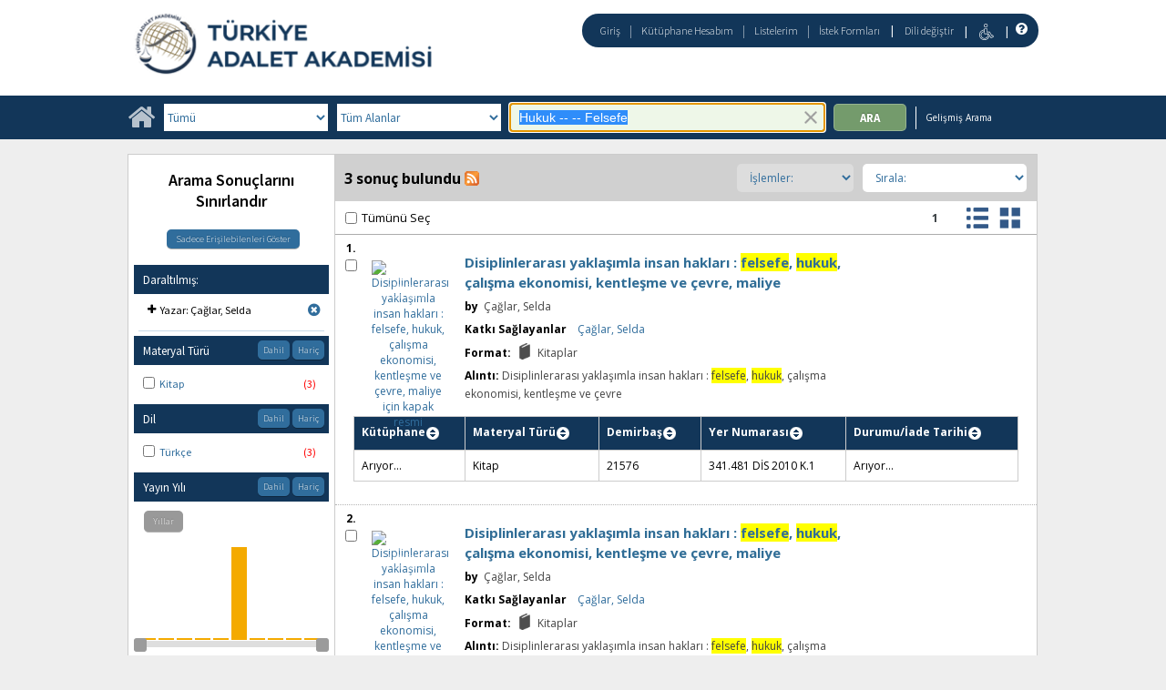

--- FILE ---
content_type: text/html;charset=UTF-8
request_url: https://katalogkanuni.taa.gov.tr/client/tr_TR/default/search/results?qu=Hukuk+--++--+Felsefe&qf=AUTHOR%09Yazar%09%C3%87a%C4%9Flar%2C+Selda%09%C3%87a%C4%9Flar%2C+Selda
body_size: 106024
content:
<!DOCTYPE html PUBLIC "-//W3C//DTD XHTML 1.0 Strict//EN" "http://www.w3.org/TR/xhtml1/DTD/xhtml1-strict.dtd"><html xml:lang="tr" lang="tr" xmlns="http://www.w3.org/1999/xhtml"><head><script src="/client/assets/5.1294/stack/tr_TR/core.js" type="text/javascript"></script><script src="/client/assets/5.1294/stack/tr_TR/BaseToolbarStack.js" type="text/javascript"></script><script src="/client/assets/5.1294/stack/tr_TR/CoreSearchStack.js" type="text/javascript"></script><script src="/client/assets/5.1294/stack/tr_TR/SearchTemplateStack.js" type="text/javascript"></script><script src="/client/assets/5.1294/stack/tr_TR/DetailStack.js" type="text/javascript"></script><script src="/client/assets/5.1294/app/components/search/SearchDisplayCell.js" type="text/javascript"></script><script src="/client/assets/5.1294/stack/tr_TR/SearchDisplayPanelStack.js" type="text/javascript"></script><script src="/client/assets/5.1294/stack/tr_TR/HomepageStack.js" type="text/javascript"></script><script src="/client/assets/5.1294/app/components/search/PatronLoginForm.js" type="text/javascript"></script><script src="/client/assets/5.1294/app/components/search/SmsDialogNonMobile.js" type="text/javascript"></script><script src="/client/assets/5.1294/ctx//client/js/PlaceHold.js" type="text/javascript"></script><script src="/client/assets/5.1294/ctx//client/js/PlaceHoldNonMobile.js" type="text/javascript"></script><script src="/client/assets/5.1294/app/components/BulkActionCheckbox.js" type="text/javascript"></script><script src="/client/assets/5.1294/app/components/search/AddToLists.js" type="text/javascript"></script><script src="/client/assets/5.1294/ctx//client/js/highlight.js" type="text/javascript"></script><script src="/client/assets/5.1294/ctx//client/js/ResultActionsNonMobile.js" type="text/javascript"></script><script src="/client/assets/5.1294/ctx//client/js/GooglePreview.js" type="text/javascript"></script><script src="/client/assets/5.1294/ctx//client/js/ViewAllFacets.js" type="text/javascript"></script><script type="text/javascript">function csrfSafeMethod(method) {    return (/^(HEAD|OPTIONS)$/.test(method));}const __origOpen = XMLHttpRequest.prototype.open;const __location = window.location || window.document.location;const __hostPart = `${__location.protocol}\/\/${__location.host || __location.hostname}`;const __relativePart = `^\/(?!\w+\:\/\/).*`;const __hostRegex = new RegExp(`^((${__hostPart})|(${__relativePart}))`, 'i');var __sdcsrf = "e0d7d3b3-d31c-4d8b-9842-420ed7e5938d";XMLHttpRequest.prototype.open = function(method, url) {    /* Remove it from all XHR, add it only for our URLs to spare any log leaks for AJAX GETs: No leaking tokens. */    arguments[1] = url.replace(/&sdcsrf=[a-f0-9-]+/ig, '');    __origOpen.apply(this, arguments);    if (!csrfSafeMethod(method) && url.match(__hostRegex)) {        this.setRequestHeader("sdcsrf", __sdcsrf);    }    const thisReq = this;    this.addEventListener('load', function () {        if (sessionMonitor && sessionMonitor.resetSessionTimer) {            if (thisReq.status === 403 && thisReq.responseText                && thisReq.responseText.toUpperCase().indexOf("CSRF") !== -1) {                sessionMonitor.promptExpired();            } else {                sessionMonitor.resetSessionTimer();            }        }    });};</script><!-- com_sirsi_ent_page object --><script type="text/javascript">
window.com_sirsi_ent_page = {searchSession: "qu=Hukuk+--++--+Felsefe&amp;qf=AUTHOR%09Yazar%09%C3%87a%C4%9Flar%2C+Selda%09%C3%87a%C4%9Flar%2C+Selda",friendlyUrl: "default",singleCasLoginEnabled: false,casLogin: "null",localeCode: "tr_TR",pageSize: 12,isMobile: false,loginCheck: "https:\/\/katalogkanuni.taa.gov.tr\/client\/tr_TR\/default\/search\/results.template:loggedin?qu=Hukuk+--++--+Felsefe&amp;qf=AUTHOR%09Yazar%09%C3%87a%C4%9Flar%2C+Selda%09%C3%87a%C4%9Flar%2C+Selda&amp;sdcsrf=e0d7d3b3-d31c-4d8b-9842-420ed7e5938d"};
</script><meta content="Apache Tapestry Framework (version 5.3.8)" name="generator"/><meta content="chrome=1" http-equiv="X-UA-Compatible"/><link rel="shortcut icon" href="/client/assets/5.1294/ctx//client/favicon.ico" type="image/vnd.mircrosoft.icon" id="favicon"/><script src="/custom/web/globalsite.js" type="text/javascript"></script><script async="true" src="https://www.google.com/books/jsapi.js" type="text/javascript"></script><title>Search Results for Hukuk -- -- Felsefe</title><script type="text/javascript" id="com_sirsi_ent_widgets">

var com_sirsi_ent_widgets = {
  "URLS" : {
    "proxy" : "client/",
    "baseUrl" : "client/tr_TR/default",
    "clcd" : {
      "clcdInfoUrl" : "/client/tr_TR/default/search/results.template.widgetsplatform:clcdinfo?qu=Hukuk+--++--+Felsefe&amp;qf=AUTHOR%09Yazar%09%C3%87a%C4%9Flar%2C+Selda%09%C3%87a%C4%9Flar%2C+Selda&amp;sdcsrf=e0d7d3b3-d31c-4d8b-9842-420ed7e5938d"
    },
    "eRC" : {
      "emailHoldUrl" : "/client/tr_TR/default/search/results.template.widgetsplatform:emailhold?qu=Hukuk+--++--+Felsefe&amp;qf=AUTHOR%09Yazar%09%C3%87a%C4%9Flar%2C+Selda%09%C3%87a%C4%9Flar%2C+Selda&amp;sdcsrf=e0d7d3b3-d31c-4d8b-9842-420ed7e5938d",
      "getEResourceUrl" : "/client/tr_TR/default/search/results.template.widgetsplatform:geteresource?qu=Hukuk+--++--+Felsefe&amp;qf=AUTHOR%09Yazar%09%C3%87a%C4%9Flar%2C+Selda%09%C3%87a%C4%9Flar%2C+Selda&amp;sdcsrf=e0d7d3b3-d31c-4d8b-9842-420ed7e5938d",
      "accountsUrl" : "/client/tr_TR/default/search/results.template.widgetsplatform:getaccounts?qu=Hukuk+--++--+Felsefe&amp;qf=AUTHOR%09Yazar%09%C3%87a%C4%9Flar%2C+Selda%09%C3%87a%C4%9Flar%2C+Selda&amp;sdcsrf=e0d7d3b3-d31c-4d8b-9842-420ed7e5938d",
      "placeHoldUrl" : "/client/tr_TR/default/search/results.template.widgetsplatform:placehold?qu=Hukuk+--++--+Felsefe&amp;qf=AUTHOR%09Yazar%09%C3%87a%C4%9Flar%2C+Selda%09%C3%87a%C4%9Flar%2C+Selda&amp;sdcsrf=e0d7d3b3-d31c-4d8b-9842-420ed7e5938d",
      "titleInfoUrl" : "/client/tr_TR/default/search/results.template.widgetsplatform:gettitlesinfo?qu=Hukuk+--++--+Felsefe&amp;qf=AUTHOR%09Yazar%09%C3%87a%C4%9Flar%2C+Selda%09%C3%87a%C4%9Flar%2C+Selda&amp;sdcsrf=e0d7d3b3-d31c-4d8b-9842-420ed7e5938d"
    },
    "csoa" : {
      "csoaSearchUrl" : "/client/tr_TR/default/search/results.template.widgetsplatform:csoasearch?qu=Hukuk+--++--+Felsefe&amp;qf=AUTHOR%09Yazar%09%C3%87a%C4%9Flar%2C+Selda%09%C3%87a%C4%9Flar%2C+Selda&amp;sdcsrf=e0d7d3b3-d31c-4d8b-9842-420ed7e5938d",
      "csoaProfileUrl" : "/client/tr_TR/default/search/results.template.widgetsplatform:csoaprofilelist?qu=Hukuk+--++--+Felsefe&amp;qf=AUTHOR%09Yazar%09%C3%87a%C4%9Flar%2C+Selda%09%C3%87a%C4%9Flar%2C+Selda&amp;sdcsrf=e0d7d3b3-d31c-4d8b-9842-420ed7e5938d"
    },
    "electre" : {
      "electreURL" : "/client/tr_TR/default/search/results.template.widgetsplatform:electrelookup?qu=Hukuk+--++--+Felsefe&amp;qf=AUTHOR%09Yazar%09%C3%87a%C4%9Flar%2C+Selda%09%C3%87a%C4%9Flar%2C+Selda&amp;sdcsrf=e0d7d3b3-d31c-4d8b-9842-420ed7e5938d"
    }
  },
  "widgetToken" : "4dac1d18-8c9c-4de9-930e-1500e214624c"
};

</script><link type="text/css" rel="stylesheet" href="/client/assets/5.1294/core/default.css"/><link type="text/css" rel="stylesheet" href="/client/assets/5.1294/core/tapestry-console.css"/><link type="text/css" rel="stylesheet" href="/client/assets/5.1294/core/t5-alerts.css"/><link type="text/css" rel="stylesheet" href="/client/assets/5.1294/core/tree.css"/><link type="text/css" rel="stylesheet" href="/client/assets/5.1294/ctx//client/css/vse/css/Discovery_base.css"/><link type="text/css" rel="stylesheet" href="/client/assets/5.1294/ctx//client/css/nonmobile-base.css"/><link type="text/css" rel="stylesheet" href="/client/assets/5.1294/ctx//client/css/format-types.css"/><link type="text/css" rel="stylesheet" href="/client/assets/5.1294/ctx//client/css/suggest.css"/><link type="text/css" rel="stylesheet" href="/client/assets/5.1294/ctx//client/css/jquery/jquery-ui-1.13.2.min.css"/><link type="text/css" rel="stylesheet" href="/client/assets/5.1294/ctx//client/css/jquery/jquery-ui-custom.css"/><link type="text/css" rel="stylesheet" href="/client/assets/5.1294/ctx//client/css/vse/flat.css"/></head><body class="nonmobile"><input value="false" id="fbAvailableHidden" type="hidden"></input><div class="patronLogin hidden" id="loginModal"><div class="hidden t-zone" id="loginFormZone"></div><div class="loginDiv loginMessages"><div class="loginFormWrapper"><div class="hidden" id="loggingIn">Giriş Yapılıyor...</div><form class="loginPageForm" onsubmit="javascript:return Tapestry.waitForPage(event);" action="/client/tr_TR/default/search/results.template.patronloginform.loginpageform/true?qu=Hukuk+--++--+Felsefe&amp;qf=AUTHOR%09Yazar%09%C3%87a%C4%9Flar%2C+Selda%09%C3%87a%C4%9Flar%2C+Selda&amp;sdcsrf=e0d7d3b3-d31c-4d8b-9842-420ed7e5938d" method="post" id="loginPageForm"><div class="t-invisible"><input value="e0d7d3b3-d31c-4d8b-9842-420ed7e5938d" name="sdcsrf" type="hidden"></input><input value="b+6t15XGWEMQM/0IhcQayxL1k/I=:H4sIAAAAAAAAAJ2RsUoDQRRFXwIJ0XSKhdhYaDuJJmm0UQRRCCIGG5swu/[base64]/8Kqtz7vXLECkwxpUUtdolu05XAEQFMe0GaOSpFxYBjatt+N7Hsp4ip1/p3BVoJVESZYdDByTS5zdrC5GK8/5CX5Jp0zCKz88FlZhc9p63WbPopFxymik+V9ptqDhRKmsmlsbKuONdRhJswWlxmSTmSkNpgEYmsR02/hYfnq83stCtg4FV/jx78NBoQQbCgxi4Q+2wvB4szz2/AYnSSniHwQAAA==" name="t:formdata" type="hidden"></input></div><div role="alert" class="errorSection loginError hidden"></div><input class="callback hidden" id="textfield" name="textfield" type="text"></input><input value="e0d7d3b3-d31c-4d8b-9842-420ed7e5938d" name="sdcsrf" type="hidden"></input><input class="openTab hidden" id="textfield_0" name="textfield_0" type="text"></input><input value="SYMWSAUTH" name="hidden" type="hidden"></input><div class="fieldSection"><div class="label text-p"><label for="j_username" class="username">Kullanıcı adı</label>:</div><input autofocus="autofocus" maxlength="30" class="loginField user_name_input textbox fullwidth" id="j_username" name="j_username" type="text"></input></div><div class="fieldSection"><div class="label text-p"><label for="j_password" class="password">Şifre</label>:</div><input maxlength="30" autocomplete="false" class="loginField password_input textbox fullwidth" value="" id="j_password" name="j_password" type="password"></input></div><div class="loginActions"><div class="linkSection"><div class="register hidden"><a rel="noopener noreferrer" href="" target="_top" id="registration_link">Kayıt</a></div><!-- Horizon "Forgot your PIN?" link --><div class="recover hidden"><a onclick="javascript:PatronLogin.showRecover(); return false;" href="#pinRecoverInstructions" id="passwordRecovery_link">Forgot your PIN?</a></div></div><div class="loginButtonSection"><input onclick="PatronLogin.prepareForSubmit();" class="button submit fullwidth loginButton" value="Giriş" id="submit_0" name="submit_0" type="submit"></input></div></div></form></div></div></div><div class="header"><div class="headerWrapper bgcolor-p3 nm-bgcolor-p6"><div class="header_container text-h1" id="header"><div id="mainMenu"><div class="nm-bgcolor-p4" id="mainMenuContainer"><div id="libInfoContainer"><div class="loginLink"><a class="loginLink" onclick="$J(this).focus();com_sirsi_ent_login.loginFirst();" href="#">Giriş</a></div><div class="pipeSeparator-light">|</div><div class="menuLink"><a onclick="$J(this).focus();com_sirsi_ent_login.loginFirst('https://katalogkanuni.taa.gov.tr/client/tr_TR/default/search/account?')" class="loginLink" href="#">Kütüphane Hesabım</a></div><div class="pipeSeparator-light">|</div><div class="menuLink"><a href="/client/tr_TR/default/search/mylists?">Listelerim</a></div><div class="pipeSeparator-light">|</div><div class="menuLink"><a onclick="$J(this).focus();com_sirsi_ent_login.loginFirst('https://katalogkanuni.taa.gov.tr/client/tr_TR/default/requests?')" class="loginLink" href="#">İstek Formları</a></div></div><div id="languageSelector" class="menuLink"><div class="pipeSeparator">|</div><span class="lpdropdown"><a id="lpMainLink" href="#">Dili değiştir</a><ul class="dropdownList" id="languageDropdown" style="visibility:hidden;"><li class="dropdownListItem"><a aria-label="tr_TR=Türkçe" href="/client/tr_TR/default/search/results?qu=Hukuk+--++--+Felsefe&amp;qf=AUTHOR%09Yazar%09%C3%87a%C4%9Flar%2C+Selda%09%C3%87a%C4%9Flar%2C+Selda">Türkçe</a></li><li class="dropdownListItem"><a aria-label="en_US=English" href="/client/en_US/default/search/results?qu=Hukuk+--++--+Felsefe&amp;qf=AUTHOR%09Yazar%09%C3%87a%C4%9Flar%2C+Selda%09%C3%87a%C4%9Flar%2C+Selda">English</a></li></ul></span></div><div class="pipeSeparator-light">|</div><span id="adaModeDiv"><a class="ada_link" href="/client/tr_TR/default/search/results.template.header.mainmenu_0.accessibilitymode?qu=Hukuk+--++--+Felsefe&amp;qf=AUTHOR%09Yazar%09%C3%87a%C4%9Flar%2C+Selda%09%C3%87a%C4%9Flar%2C+Selda&amp;sdcsrf=e0d7d3b3-d31c-4d8b-9842-420ed7e5938d"><img title="Erişilebilirlik Modunu Etkinleştir" alt="Erişilebilirlik Modunu Etkinleştir" src="/client/images/icon-universal-access.svg"/></a></span><div class="pipeSeparator-light">|</div><a rel="noopener noreferrer" aria-label="Yardım" target="_blank" class="patron_help" id="patronHelp" href="/help/user-help_en_US/index.htm"><i aria-hidden="true" title="Yardım" class="fa fa-question-circle"></i></a><div title="Security Reminder:" id="logoutWarning" class="hidden">Remember to clear the cache and close the browser window.</div></div></div><div id="logo_container" class="logo_container"><span><div class="logoContainer"><p><a href="https://kanuni.taa.gov.tr/" target="_blank" rel="noopener"><img src="/custom/web/content/logotur.png" alt=""></a></p></div></span></div></div></div></div><div class="bcolor-s4 bcolor nm-bgcolor-p3 searchBoxWrapper" id="searchBoxWrapper"><div id="searchBox"><div id="searchBoxCentered"><div class="basicSearch" id="basicSearch"><div id="searchBoxHomeLink"><a aria-label="Ana Sayfa" href="/client/tr_TR/default/?"><i aria-hidden="true" title="Ana Sayfa" class="fa fa-home"></i></a></div><div id="searchBoxStyleDiv"><div id="searchBoxesWrapper"><form name="limitForm" class="searchBoxSection" onsubmit="javascript:return Tapestry.waitForPage(event);" action="/client/tr_TR/default/search/results.template.searchbox.form?qu=Hukuk+--++--+Felsefe&amp;qf=AUTHOR%09Yazar%09%C3%87a%C4%9Flar%2C+Selda%09%C3%87a%C4%9Flar%2C+Selda&amp;sdcsrf=e0d7d3b3-d31c-4d8b-9842-420ed7e5938d" method="post" id="form"><div class="t-invisible"><input value="e0d7d3b3-d31c-4d8b-9842-420ed7e5938d" name="sdcsrf" type="hidden"></input><input value="969KnfSttQ63nUWJfg0+l/Gl4e8=:H4sIAAAAAAAAAKWOMU7DQBBFh0ip0oHgBNCuGyxQqCJFVBZCsaAfrwdn0dqz7I5j03AUToC4RAo67sABaKkoYidIlFGU7ut/6b3/9g3D5gLiQOj1PJpRqK2EsVDpLAqpTZ9x+5esKY3knl3OTRU8xOwLhQ71nJSgoyD+OVaaPVmTqQwDqUnWlajl2pDNT1OS2p3dLUdfxx+/AzhIYKS5Es/2BksSOEwecYGRxaqIUvGmKq5aJ3C00Se9ftrpp51+n9+TXX/fetYUQlpnpQnBcLV8z88ffl4/BwCta8Zwuf2KZy6D711GS4dYoK075hO8AAicrOfZ/3y/nvdB9+ThCva0qpHjAQAA" name="t:formdata" type="hidden"></input></div><label for="searchLimitDropDown" class="sr-only">Search Limit</label><select onchange="javascript:sboxRstManager.onChange()" title="Select Search Limit" class="dropDown searchLimitDropDown fullwidth" id="searchLimitDropDown" name="searchLimitDropDown"><option value="">Tümü</option><optgroup label="----------"><option value="BATATURK">Atatürk, Kültür, Dil ve Tarih Yüksek Kurumu Koleksiyonu</option><option value="BGENERAL">Genel Koleksiyon</option><option value="BHUMANR">İnsan Hakları Koleksiyonu</option><option value="BKETEBE">Ketebe Yayınları Koleksiyonu</option><option value="BMUSTAFA">Mustafa Artuç Hatıra Koleksiyonu</option><option value="BADALETPUB">Türkiye Adalet Akademisi Yayınları</option></optgroup></select><input value="e0d7d3b3-d31c-4d8b-9842-420ed7e5938d" name="sdcsrf" type="hidden"></input><label for="roomsRestrictionValues" class="hidden">Rooms Restriction Values</label><select aria-hidden="true" class="hidden" id="roomsRestrictionValues" name="roomsRestrictionValues"><option value="">Tüm Alanlar</option><option value="false|||AUTHOR|||Yazar">Yazar</option><option value="false|||TITLE|||Başlık">Başlık</option><option value="false|||SUBJECT|||Konu">Konu</option><option value="false|||ISBN|||ISBN">ISBN</option><option value="false|||PUBLICATION_INFO|||Yayıncı Bilgisi">Yayıncı Bilgisi</option></select></form><div class="searchBoxSection show-expanded t-zone" id="restrictionZone"><form name="selectForm" class="restrictionForm" onsubmit="javascript:return Tapestry.waitForPage(event);" action="/client/tr_TR/default/search/results.template.searchbox.form_0?qu=Hukuk+--++--+Felsefe&amp;qf=AUTHOR%09Yazar%09%C3%87a%C4%9Flar%2C+Selda%09%C3%87a%C4%9Flar%2C+Selda&amp;sdcsrf=e0d7d3b3-d31c-4d8b-9842-420ed7e5938d" method="post" id="form_0"><div class="t-invisible"><input value="e0d7d3b3-d31c-4d8b-9842-420ed7e5938d" name="sdcsrf" type="hidden"></input><input value="MMfaGoRVuNCRTKlV+oBie5ElQEk=:H4sIAAAAAAAAAKWOMU4DMRBFh0hU6UDcgLTehhUSVJEiqiiKWHGAsXeyMfJ6LM9sslyGEyAukYKOO3AAWioKjGhoEe3T13/v6R2O95dQC2F22+qWZAgqV0p9Cqhkfrjl0WQSzd6p59hmTi3vo2SoOXcGE7otGcX0vXmojeNMwVtjUcjMbYHo9MZTaM8b0iHN7g7Tt7OXzwkcLWHqOGrmsMKeFE6W97jDKmDsqqYIY3c9JoXTX/pF0S+K/j/d8792rzM7EmkG23uRcnZ4bi82H4+vE4AxfQEFc8VsRwEAAA==" name="t:formdata" type="hidden"></input></div><label for="restrictionDropDown" class="sr-only">Search Field</label><select onchange="javascript:sboxRstManager.onRestrictionChange(this.value);" title="Select Search Field" class="dropDown restrictionDropDown fullwidth" id="restrictionDropDown" name="restrictionDropDown"><option value="_PLACEHOLDER_">Tüm Alanlar</option></select><input value="e0d7d3b3-d31c-4d8b-9842-420ed7e5938d" name="sdcsrf" type="hidden"></input></form></div><div aria-atomic="true" aria-relevant="text" aria-live="assertive" class="sr-only" id="suggestAlerts"></div><form name="searchForm" class="searchBoxSection" onsubmit="javascript:return Tapestry.waitForPage(event);" action="/client/tr_TR/default/search/results.template.searchbox.searchform?qu=Hukuk+--++--+Felsefe&amp;qf=AUTHOR%09Yazar%09%C3%87a%C4%9Flar%2C+Selda%09%C3%87a%C4%9Flar%2C+Selda&amp;sdcsrf=e0d7d3b3-d31c-4d8b-9842-420ed7e5938d" method="post" id="searchForm"><div class="t-invisible"><input value="e0d7d3b3-d31c-4d8b-9842-420ed7e5938d" name="sdcsrf" type="hidden"></input><input value="JHyD50t3/OWDezcMbt6wgHDMRZw=:H4sIAAAAAAAAAJ2SvUoDQRDHJwcBMRYiWFhrOt0TSRptjIIgBBEP7fc242Vl7/ayO5fExiovYeMTiJU+QQo738EHsLGwsvA+IvgBnkm3+5+P/[base64]/c1/8EigYZmpXkNRhtby092ld6f2zoGi+Caw8d/JKiHSUrnj3zxULHcY6wogsy3dKvzd87b2uPNyP9h1w2jAnlEyzDzsZUHalqDBMhexKcym7yoUCYS9H+PH9AMWvCc1SAwAA" name="t:formdata" type="hidden"></input></div><label for="targetValue" class="hidden">Target Value</label><input class="hidden targetValue" value="ILS:DIRECT" id="targetValue" name="targetValue" type="text"></input><input value="e0d7d3b3-d31c-4d8b-9842-420ed7e5938d" name="sdcsrf" type="hidden"></input><label for="limitValue" class="hidden">Limit Value</label><input class="hidden limitValue" value="" id="limitValue" name="limitValue" type="text"></input><label for="restrictionValue" class="hidden">Restriction Value</label><input class="hidden restrictionValue" value="" id="restrictionValue" name="restrictionValue" type="text"></input><div class="normalSearchBoxDiv" id="searchField"><label for="q" class="sr-only">Arama:</label><input size="100" autocomplete="off" maxlength="256" accessKey="s" title="Arama:" class="textbox roundleft searchInput suggestInput text-h3" value="Hukuk -- -- Felsefe" id="q" name="q" type="text"></input><button onclick="$J('#q').val('');" class="nostyle searchInputClearButton" type="button"><img alt="Clear search terms" class="searchInputClear" src="/client/images/clear-x.png"/></button><span class="sr-only">To enable accessibility mode, return to the beginning of the page and use the link in the menu bar.</span></div><div id="dropDown" class="dropDownHidden"></div><div id="buttonsWrapper"><input title="Ara" class="button roundright searchButton suggestInput" value="Ara" id="searchButton" name="searchButton" type="submit"></input></div></form></div><div id="searchBoxAdvancedLink"><a title="Gelişmiş Arama" href="/client/tr_TR/default/search/advanced?">Gelişmiş Arama</a></div></div></div></div></div></div><div class="quicksearchWrapper" id="quicksearchWrapper"><div class="quicksearchBar" id="quicksearchBar"></div></div><div id="content" class="nonmobile"><div class="emailModalDialogContainer" id="emailModalDialogContainer"><div class="hidden t-zone" id="emailModalDialogZone"></div></div><div class="hidden t-zone" id="smsModalDialogZone"></div><div id="placeHold"><div class="placeHoldZone t-zone" id="placeHoldZone"></div></div><div class="searchView bgcolor-s7" id="searchViewDISCOVERY_ALL"><div class="searchResults_wrapper"><div class="resultsWrapper" id="resultsWrapper"><div class="nm-bcolor-s5 list" id="searchResultsColumn"><script type="text/javascript">function goChiliFreshHitlist()
{
   setTimeout(function(){
    var chIsbn = jQuery('.isbnValue');
    var chThumbnails = jQuery('.results_img');
    var chHit = jQuery('.results_cell');
    var color = document.getElementsByClassName('no_image_text');
   
    for (i = 0; i < chHit.length; i++)
    {
     
    var position = chThumbnails[i].src.search("syndetics");

    if(position == 11)
    {

    }
    else
    {
     var src = 'https://www.informascope.com.tr/covers/covers.php?isbn='+chIsbn[i].value+'.jpg';
     chThumbnails[i].src=src;
     
     if(chIsbn[i].value < 2)
     {
        color[i].style.color = 'White';
     }
  
    }    
    }

}, 200); 
}
/***for display: set ONLY one of the next 3 options to true.  Note: in testing, only writePlainTable tested so far***/
var writeAnimatedLinks=false; //not really animated anymore, and is a button that appears as a link (event queue problems with animation)
var writePlainTables=true;
var writeButtons=false;


var showMoreThreshold=5;


/***besides items, should marc holdings for Symphony be shown?***/
var useMarcHoldings=false;

/**show on order data, set to true or false***/
var showOnOrder=true;
var ordersHtml='';


/****MAIN FUNCTION****/

/****MAIN FUNCTION****/

function entWsSummaryItems(rId){
var appendObj;
if(typeof(sorttable)==='undefined'){
go_go_gadget_sorttable();

}
var curLimit,curTerm,curTarget;
typeof(__QueryParameters.lm) !="undefined"?curLimit=__QueryParameters.lm:curLimit='';
typeof(__QueryParameters.te) !="undefined"?curTarget=__QueryParameters.te:curTarget='';
typeof(__QueryParameters.qu)!="undefined"?curTerm=__QueryParameters.qu.replace('"','\"'):curTerm='';
//var curTerm= __QueryParameters.qu.replace('"','\"');
curTarget='ILS';
var detailLinkUrl='';
var hitNum=rId.split('hitlist')[1];
globalHitnum=hitNum;
var zoneParam='tabDISCOVERY_ALLlistItem_twilightZone'+hitNum;
//var itemdata={"t:zoneid": "tabDISCOVERY_ALLlistItem_twilightZone0"};
var itemdata={"t:zoneid": zoneParam};
var sumOuterDiv='<div class="summaryitems" id="summaryitems-'+hitNum+'" ></div>';




if(!com_sirsi_ent_page.isMobile){

 $J('#results_cell'+hitNum).closest('.cell_wrapper').append(sumOuterDiv);
}

else{
 $J('#results_cell'+hitNum).append(sumOuterDiv);
}


 var catKey=$J('#'+rId+'_DOC_ID').text().split(':')[1];
var detailLinkUrl='/client/' + com_sirsi_ent_page.localeCode+'/' +com_sirsi_ent_page.friendlyUrl+'/search/results.displaypanel.displaycell_0:detailclick/ent:$002f$002fSD_ILS$002f0$002fSD_ILS:'+ catKey+'/'+hitNum+'/'+hitNum+'/tabDISCOVERY_ALLlistItem?d=ent%3A%2F%2FSD_ILS%2F0%2FSD_ILS%3A'+catKey+'%7E'+curTarget+'%7E'+hitNum+'&h=8;';
//;&ic=true';
if(com_sirsi_ent_page.isMobile){detailLinkUrl+='&ic=true';}

//var detailLinkUrl='/client/' + com_sirsi_ent_page.localeCode+'/' +com_sirsi_ent_page.friendlyUrl+'/search/results.displaypanel.displaycell_0:detailclick/ent:$002f$002fSD_ILS$002f0$002fSD_ILS:'+ catKey+'/'+hitNum+'/'+hitNum+'/tab';

if(curLimit){
detailLinkUrl+='&lm='+curLimit;
}
//console.log('detail url is ' + detailLinkUrl);
var itemAjax=$J.ajax({
  url:detailLinkUrl,
  type:"POST",
  data:itemdata
});

itemAjax.done(function(itemData){
 var htmlContent=JSON.stringify(itemData).replace('\n','');
 htmlContent=htmlContent.replace('\"','"');
 var cleanHtmlContent=htmlContent.replace(/\\n/g,'');
//console.log('cleanHtmlContent: ' + cleanHtmlContent);
 var parsedHtml=$J.parseHTML(cleanHtmlContent);
//console.log(cleanHtmlContent);
var detailHtml;
detailHtml=$J(parsedHtml).find('.detailItemsDiv .detailItems').html();

if(typeof(detailHtml)=='undefined'){detailHtml='';}

  if(showOnOrder){
       detailHtml+='<div id="summaryOnOrderDiv'+hitNum+'"></div>' 
  }

if(useMarcHoldings){
var hasMarcHoldings=($J(parsedHtml).find('.detailHoldingsDiv table tr').length>0 || $J(parsedHtml).find('.detailChildFieldValue').length>0);
if(hasMarcHoldings){
  var holdingsHtml,holdingsHtmlCaption,holdingsHtmlContent;
  holdingsHtmlCaption='<div class="sumitems-holdings-caption">Marc Holdings</div>';
  if($J(parsedHtml).find('.detailHoldingsDiv').length>0){
       holdingsHtmlContent=$J(parsedHtml).find('.detailHoldingsDiv')[0].outerHTML;
     if(typeof(holdingsHtmlContent)!="undefined"){
       holdingsHtml=holdingsHtmlCaption+holdingsHtmlContent;
       detailHtml+=holdingsHtml;
     }
   }
  }  //end if hasMarcHoldings
 } //end if useMarcHoldings

 appendObj=$J('#summaryitems-'+hitNum);
 writeTable(appendObj,detailHtml,hitNum);

 if(hasMarcHoldings){
     /***kludge: the nonmobile html doesn't include the captions, not sure yet where they are. adding something for now based on class of fields***/
     $J('#summaryitems-'+hitNum).find('.detailHoldingsDiv').find('th').each(function(){
        if($J(this).find('div').text().trim().length==0){
           var curCaption=$J(this).attr('class').split('_')[1];
           $J(this).find('.detailItemTable_th').text(curCaption);
        }
     });
 }

 $J(appendObj).find('.detailItemTable').attr('id','detailItemTableCust'+hitNum);
 
}); //end itemAjax done

var availAjax=itemAjax.then(function(itemData){
var availUrl='/client/' + com_sirsi_ent_page.localeCode+'/' + com_sirsi_ent_page.friendlyUrl+'/search/results.displaypanel.displaycell_0.detail.detailavailabilityaccordions:lookuptitleinfo/ent:$002f$002fSD_ILS$002f0$002fSD_ILS:'+catKey+'/'+curTarget+'/'+hitNum+'/true/true?&d=ent%3A%2F%2FSD_ILS%2F0%2FSD_ILS%3A'+catKey+'%7E'+curTarget+'%7E'+hitNum+'&h=8';
if(curLimit){availUrl+='&lm='+curLimit};  
return $J.ajax({
  "url":availUrl,
  "type":"GET"
}); //end availAjax
}); //end then

availAjax.done(function(availData){
$J(availData.childRecords).each(function(){
    var curLib=this.LIBRARY;
    var curBarcode=this.barcode;
    var curStatus=this.SD_ITEM_STATUS;
    var altBarcode=curBarcode.replace(/[^\w\s]/gi, '');
/***IF THE BARCODE HAS STRICTLY ALPHA-NUM CHARACTERS***/
if (! (/[^\w\s-]/.test(curBarcode)) ){
//if(curBarcode==altBarcode){
    var curTr=$J('#detailItemTableCust'+hitNum).find('div[id$="'+curBarcode+'"]').closest('tr');

    //$J(curTr).find('.asyncFieldLIBRARY').text(curLib);
    //$J(curTr).find('.asyncFieldSD_ITEM_STATUS').text(curStatus);
$J('#asyncFieldDefaultdetailItemsDiv'+hitNum+'LIBRARY'+curBarcode).text(curLib);
$J('.summaryitems #asyncFieldDefaultdetailItemsDiv'+hitNum+'SD_ITEM_STATUS'+curBarcode).text(curStatus);
}
 /**if we 'miss' due to funky item id...***/
 // if($J('.summaryitems #asyncFieldDefaultdetailItemsDiv'+hitNum+'SD_ITEM_STATUS'+curBarcode).length==0){
/***IF THE BARCODE HAS ILLEGAL DOM CHARACTERS***/
else{
    var curValue='';


$J('#detailItemTableCust'+hitNum+ ' .asyncFieldSD_ITEM_STATUS').each(function(index,value){
   var candBarcode=$J(this).attr('id').split('SD_ITEM_STATUS')[1];
   if(candBarcode==curBarcode){
      $J(value).text(curStatus);
       //return false;
   }
});
  //  $J(curValue).text(curStatus);
  }
   }); 
});
/***If item holds are enabled, grab that too***/


var holdUrl='/client/' + com_sirsi_ent_page.localeCode+'/'+com_sirsi_ent_page.friendlyUrl+'/search/results.displaypanel.displaycell_0.detail.detailavailabilityaccordions.boundwithzone:lookupavailability/ent:$002f$002fSD_ILS$002f0$002fSD_ILS:'+catKey+ '/ILS/' + hitNum+'/true/LIBRARY$002cCALLNUMBER?&d=ent%3A%2F%2FSD_ILS%2F0%2FSD_ILS%3A'+catKey+'%7EILS%7E'+hitNum+'&h=8';
var holdParam='detailboundWithDiv'+hitNum;
var holdData={"t:zoneid": holdParam};

var holdUrl='/client/' + com_sirsi_ent_page.localeCode+'/'+com_sirsi_ent_page.friendlyUrl+'/search/results.displaypanel.displaycell_0.detail.detailavailabilityaccordions.boundwithzone:lookupavailability/ent:$002f$002fSD_ILS$002f0$002fSD_ILS:'+catKey+ '/ILS/' + hitNum+'/true/LIBRARY$002cCALLNUMBER?&d=ent%3A%2F%2FSD_ILS%2F0%2FSD_ILS%3A'+catKey+'%7EILS%7E'+hitNum+'&h=8';
var holdParam='detailboundWithDiv'+hitNum;
var holdData={"t:zoneid": holdParam};



  var holdAjax=availAjax.then(function(availData){
  
  return $J.ajax({
   "url":holdUrl,
   "type":"POST",
   "dataType":"JSON",
   "data":"holdData",
   "success":function(holdInfo){
      $J(holdInfo.inits).each(function(){
        var evalScript=this.evalScript[0];
        var stringEvalScript=JSON.stringify(evalScript);
       // console.log(stringEvalScript);
        stringEvalScript=stringEvalScript.replace("updateWebServiceFields","updateWebServiceFieldsSum");
        var alteredEvalScript=JSON.parse(stringEvalScript);
      if($J('#detailItemTableCust'+hitNum).length !==0){
        eval(alteredEvalScript);
      }
      });

     if(showOnOrder){
          var ordersHtml1=holdInfo.zones;//detailOnOrderDiv'+hitNum
          if(typeof(ordersHtml1)!=='undefined'){
             var ordersHtml='<div class="sumorders-header">Sipariş</div>'+JSON.stringify(ordersHtml1).split(':')[1].split('}')[0].replace(/"|\\n/g,'');
             $J('#summaryOnOrderDiv'+hitNum).append(ordersHtml);
          }
        } //end if showonorder
   if($J('#detailItemTableCust' + hitNum).length>0 && !com_sirsi_ent_page.isMobile && $J('#detailItemTableCust' + hitNum).find('.detailChildRecord').length==0){
          sorttable.makeSortable(document.getElementById('detailItemTableCust'+hitNum));
      }
      setDisplayOptions(appendObj);
      setTimeout(function(){$J('#summaryitems-'+hitNum).find('div[class*="asyncInProgress"]').addClass('hidden').next().removeClass('hidden');},5000);
     }
  });
  holdAjax.done(function(holdInfo){
  /***fallback in case any ASYNC fields somehow slip the update net***/


  }); //end then on availAjax
});

}//end entWsSummaryItems func


function returnAvail(retAvail){
  $J(retAvail.childRecords).each(function(){
    var curLib=this.LIBRARY;
    var curBarcode=this.barcode;
  });
}

function setDisplayOptions(appendObj){

if (writeAnimatedLinks){writeAnimatedLink(appendObj);}
else if(writeButtons){writeButton(appendObj);}
else {writePlainTable(appendObj);}

}
function writePlainTable(appendObj){
$J(appendObj).css('display','block');
}


function writeTable(appendObj,detailHtml,hitNum){
//console.log('in writetable for hitNum ' + hitNum + ' with html of length ' + detailHtml.length);
$J(appendObj).append(detailHtml);
//$J('#summaryitems-'+hitNum).css({"overflow-y":"auto","max-height":"300px"});
$J(appendObj).css({"display":"none","overflow-y":"auto","max-height":"300px"});

}


function writeAnimatedLink(appendObj){
$J(appendObj).css('display','none');
var hitNum=$J(appendObj).attr('id').split('summaryitems-')[1];
if ($J('#showhidecopies' + hitNum).length==0){

var toggleButton = '<button style="margin-top: 10px;text-align: left;padding: 6px;  background-color: transparent;outline:none;cursor:pointer;border:none; color:#0000ff;" onclick="toggleAvailabilityTable(' + hitNum + ');" class="availability-button' + hitNum + '">Demirbaşları Görmek İçin Tıklayınız</button>';



if($J('.availability-button'+hitNum).length==0){
$J(appendObj).before(toggleButton);
/*******
$J("#showhidecopies" + hitNum).click(function(evt)
{
   $J('#showhidecopies'+hitNum).clearQueue();
   $J('#summaryitems-'+hitNum).clearQueue();
   //console.log('click function on link ' + hitNum);
   $J("#summaryitems-" + hitNum).slideToggle("slow");
evt.stopPropagation();
//evt.preventDefault();
   return false;


});  // end click to toggle function
*****/
}//end new if
}
}

function writeButton(appendObj){
if($J(appendObj).parent().find('button[class^="availability-button"]').length==0){
$J(appendObj).css('display','none')
//var docString='SD_ILS:'+catKey;
//var tableId = 'itemTable' + catKey;
var hitNum=$J(appendObj).attr('id').split('summaryitems-')[1];
var tableId='summaryitems-'+hitNum;
var itemHtml=$J(appendObj)[0].outerHTML;

buttonHtml = '<button style="width: 100%;margin-top: 20px;text-align: left;border: solid 1px #dedede;padding: 6px;border-radius: 6px;background: #253c76;color:#fff;outline:none;" onclick="toggleAvailabilityTable(' + hitNum + ');" class="availability-button' + hitNum + '"></button>';
$J(appendObj).before(buttonHtml);

            $J('.availability-button' + hitNum).html('<i class="fa fa-caret-right"></i> Demirbaşları Görmek İçin Tıklayınız');

            $J('.availability-button' + hitNum).hover(function() {
                $J(this).css('cursor', 'pointer');
            });
}
}

function toggleAvailabilityTable(hitNum) {
    if ($J('#summaryitems-' + hitNum).css('display') == 'none') {
        $J('#summaryitems-' + hitNum).css('display', 'block');
        $J('.availability-button' + hitNum).html('<i class="fa fa-caret-down"></i> Gizle');
    } else {
        $J('.availability-button' + hitNum).html('<i class="fa fa-caret-right"></i> Demirbaşları Görmek İçin Tıklayınız');
        $J('#summaryitems-' + hitNum).css('display', 'none');
    }
}

function updateWebServiceFieldsSum(c) {

    var localHitNum;
    if (c.parentIds) {
        var f = c.fields;
        if (f) {
            if (c.childRecords) {
                for (var d = 0; d < c.childRecords.length; d++) {
                    var h = c.childRecords[d];
                    var a = h.barcode;
                    for (var j = 0; j < f.length; j++) {
                        var g = f[j];
                        for (var b = 0; b < c.parentIds.length; b++) {
                            var e = c.parentIds[b]; //is "detailHoldingsDiv0"
                            /*** switch e to use new hitlist naming ***/
                            e = e.replace('detail','hitlist');
                            localHitNum=e.split("hitlistItemsDiv")[1];
                            var i = document.getElementById("asyncField" + e + g + a);
                            if (i && h[g]) {
                     /*i is div#asyncFielddetailItemsDiv0SD_ITEM_HOLD_LINK0030302807067.asyncFieldSD_ITEM_HOLD_LINK.asyncInProgressSD_ITEM_HOLD_LINK*/
                                //i.innerHTML = h[g]; 
                                $J('#summaryitems-'+localHitNum).find(i).html(h[g]);
                                $J('#summaryitems-'+localHitNum).find(i).removeClass("asyncInProgress" + g)
                         
                                var tempId=$J(i).attr('id');
                             // if(tempId.indexOf('SD_ITEM_HOLD_LINK')!==-1){
                                tempId+='sumItems';
                                $J(i).attr('id',tempId);
                              //}
                            }
                        }
                    }
                }
            }
            for (var j = 0; j < f.length; j++) {
                var g = f[j];
                for (var b = 0; b < c.parentIds.length; b++) {
                    var e = c.parentIds[b];
                    e/*** switch e to use new hitlist naming ***/
                            e = e.replace('detail','hitlist');
                    $J("#" + e + " .asyncInProgress" + g).each(function() {
                        var k = this.id.substring(("asyncField" + e + g).length);
                        var l = document.getElementById("asyncFieldDefault" + e + g + k);
                        if (l) {
                            this.innerHTML = l.innerHTML
                        } else {
                            this.innerHTML = ""
                        }
                    })
                }
            }
        }
    }
    if (c.resultIndex) {
        if (c.availableCount) {
            $J("#totalAvailable" + c.resultIndex).prop("innerHTML", c.availableCount)
        }
        if (c.holdCount) {
            updateWebServiceParentFieldSum($J("#detailTitleHoldsNumber" + c.resultIndex), c.holdCount)
        }
        if (c.copyCount) {
            updateWebServiceParentFieldSum($J("#detailCopiesCountNumber" + c.resultIndex), c.copyCount)
        }
        ResultActions.updateResultAction("PLACE_HOLD", "result" + c.resultIndex, "detail", c.holdable)
    }

}
function updateWebServiceParentFieldSum(a, b) {
    if (a.length && a.hasClass("asyncInProgress")) {
        a.removeAttr("name");
        stopSpinnersForSelector(a);
        a.prop("innerHTML", b)
    }
}

var locationMap={};
var baseWsURL='https://sdws06.sirsidynix.net/epoch_ilsws/';
var clientID='DS_CLIENT';
var locationDone=false;
var maxAttempts=40;
var curAttempt=0;



function startReshelvingHitlist(rId){
showReshelvingHitlist(rId);

}

// WAIT FOR POLICIES

function waitReshelvingItemsHitlist (bibKey,hitNum) {

	if (locationDone==false){
	curAttempt++;
		if(curAttempt<=maxAttempts){
		setTimeout(function() {
				 waitReshelvingItemsHitlist(bibKey,hitNum);
				 },500);
		}// if 2
          
	}// if 1
	else
	{
         
	getReshelvingHitlist(bibKey,hitNum);
	}// else

}

// GET BIB ID

function showReshelvingHitlist(rId) {

var hitNum = rId.split("hitlist")[1];
var bibKey = $J('#'+rId+'_DOC_ID .DOC_ID_value').text().split(':')[1];

    getReshelvingPoliciesHitlist();
    waitReshelvingItemsHitlist(bibKey,hitNum);            
     
}

// GET RESHELVING

function getReshelvingHitlist (bibKey,hitNum) {

$J.getJSON(baseWsURL+'rest/standard/lookupTitleInfo?clientID='+clientID+'&titleID='+bibKey+'&includeItemInfo=true&includeOPACInfo=false&json=true&callback=?',function(data){
for (i=0;i<data.TitleInfo[0].CallInfo.length;i++)
{
  for (j=0;j< data.TitleInfo[0].CallInfo[i].ItemInfo.length;j++)
  {    
       var curID=data.TitleInfo[0].CallInfo[i].ItemInfo[j].itemID;

       var reshelvingLocation=data.TitleInfo[0].CallInfo[i].ItemInfo[j].reshelvingLocationID;
       var curLocation = data.TitleInfo[0].CallInfo[i].ItemInfo[j].currentLocationID;

       var reshelvingLocationDesc = locationMap[reshelvingLocation];
	
       if(reshelvingLocation){
              
              $J('#asyncFieldDefaulthitlistItemsDiv'+hitNum+'SD_ITEM_STATUS'+curID).text(reshelvingLocationDesc);
       }
       //break;
  }//end for j
}//end for i
});
}


// GET POLICIES

function getReshelvingPoliciesHitlist(){

var locationWsURL=baseWsURL+'rest/admin/lookupLocationPolicyList?clientID='+clientID +'&json=true&callback=?';

$J.getJSON(locationWsURL ,function(locationData){
$J.each(locationData.policyInfo,function(index,value){
locationMap[this.policyID]=this.policyDescription;

});
locationDone=true;
});

}

function coverDetail(rId)
{
    setTimeout(function(){
    var id = rId.substring(6);
    var chIsbn = document.getElementById('isbn'+id).value;

    var color = document.getElementsByClassName('no_image_text');

    document.getElementById('detailCover'+id).src = 'https://www.informascope.com.tr/covers/covers.php?isbn='+chIsbn+'.jpg'; 
    
 }, 200);       
}
</script><div class="resultsToolbar_wrapper"><div class="resultsToolbar_dropdownMenus"><div class="resultsToolbar_num_results">
3 sonuç bulundu
<a target="_blank" href="/client/rss/hitlist/default/qu=Hukuk+--++--+Felsefe&amp;qf=AUTHOR%09Yazar%09%C3%87a%C4%9Flar%2C+Selda%09%C3%87a%C4%9Flar%2C+Selda"><img src="/client/images/rss.gif" alt="Arama sonuçlarına abone ol" id="RSSImg" title="Arama sonuçlarına abone ol"/></a></div><div class="resultsToolbar_did_you_mean"><div class="didYouMeansWrapper"></div></div><div class="dropdownMenus"><select onchange="javascript:dropdown['resultsToolbar'].performAction(this, this.options[this.selectedIndex].value)" title="İşlemler:" id="ActionSelect" class="customDropdown resultsToolbar"><option value="NOTHING">İşlemler:</option><option value="0">Listelerime ekle</option><option value="1">Eposta</option><option value="2">Yazdır</option><option value="3">Ayırt</option></select><div class="sortDropdown"><form onsubmit="javascript:return Tapestry.waitForPage(event);" action="/client/tr_TR/default/search/results.displaypanel.resultstoolbar.sortselectform?qu=Hukuk+--++--+Felsefe&amp;qf=AUTHOR%09Yazar%09%C3%87a%C4%9Flar%2C+Selda%09%C3%87a%C4%9Flar%2C+Selda&amp;sdcsrf=e0d7d3b3-d31c-4d8b-9842-420ed7e5938d" method="post" id="sortSelectForm"><div class="t-invisible"><input value="e0d7d3b3-d31c-4d8b-9842-420ed7e5938d" name="sdcsrf" type="hidden"></input><input value="D93WbRvw+8iQADynVLgDqlQKNXA=:H4sIAAAAAAAAAKWQsUoDQRCGxwNBTCda2Gu7aTwELTQIASGIePgAc3uTZGVvd92ZmKSx8iVsfAKx0idIYec7+AA2FlYW3l0KC1FQ249h/o/v9gUWx9uQMmHUw/YJ8cgK7xSGg8VpQEdWxTkU722OUbGPwmRJC0dIfRwoDKiHpAQDscRpqrSPZE2ucmRSnbyCqKVryBYbGckobJ7OWs9rj+8JLPSgpb2T6O0RliSw0jvDC2xbdIN2JtG4we4kCCzXq1mz+h/dzm91j6PXxJyN8tIwG+9md8VW/+3mKQGYhHEH9v6k0vex5PpnLbX/o5T2ZfCOnLBqLOSr03X2uv5wf3WQQNKDJW1NdX1YnMNlk7caLCtQ521QnXP1M2e3Upk//gZ/AGi3OlcjAgAA" name="t:formdata" type="hidden"></input></div><select onchange="checkSubmitForm(this);" title="Sıralama Methodunu Seçiniz" class="sortDropDown" id="sortSelect" name="sortSelect"><option value="">Sırala:</option><optgroup label="----------"><option value="RE">İlgiye Göre (Varsayılan)</option><option value="PA">Yıla Gore (Artan)</option><option value="PD">Yıla Gore (Azalan)</option><option value="TL">Başlık</option><option value="AT">Yazar</option></optgroup></select><input value="e0d7d3b3-d31c-4d8b-9842-420ed7e5938d" name="sdcsrf" type="hidden"></input><input class="hidden sortSelectFormSubmit" id="sortSelectFormSubmit" name="sortSelectFormSubmit" type="submit"></input></form></div></div></div><div class="resultsToolbar_selectAll selectAllBar_Top noTopBottomPadding"><div class="selectAllCheck nm-bgcolor-ada"><input onchange="javascript: com_sirsi_ent_checkboxOnChangeHandler(this, 'T\u00FCm se\u00E7imleri kald\u0131r', 'T\u00FCm kay\u0131tlar\u0131 se\u00E7mek i\u00E7in t\u0131klay\u0131n\u0131z', 'DISCOVERY_ALL bulkActionCheckbox', 'search.SearchResultsTable.CheckboxActive', 'search.SearchResultsTable.CheckboxInactive'); return false;" type="checkbox" title="Tüm kayıtları seçmek için tıklayınız" class="selectAll DISCOVERY_ALL bulkActionCheckbox"></input></div><div class="selectAllText">Tümünü Seç</div><div class="pagination"><div class="resultsToolbar_paginationNumbers"><span class="currentPage" id="CurrentPagetop">1</span> 
</div></div><div class="resultsToolbar_view_btns"><div class="resultsViewIcon"><a onclick="clickList('')" href="#"><img title="Liste görünümüne geç" alt="Liste görünümüne geç" class="list_img" src="/client/images/search-icons/list.png"/></a></div><div class="resultsViewIcon"><a onclick="clickThumb('')" href="#"><img title="Küçük resim görünümüne geç" alt="Küçük resim görünümüne geç" class="thumb_img" src="/client/images/search-icons/thumbnails.png"/></a></div></div></div><!-- Hidden forms for various actions in the custom dropdown --><div id="holdsForm" class="hiddenForm"><span id="rawContext" class="hiddenForm">000</span><span id="profileCode" class="hiddenForm">DEFAULT</span></div><div class="hiddenForm"><a id="printFriendlyLink" title="Bu sayfada seçilen kayıtlar için bastırılabilir versiyon." class="DISCOVERY_ALL printFriendlyLink printFriendly" target="_blank" href="/client/tr_TR/default/print/direct?qu=Hukuk+--++--+Felsefe&amp;qf=AUTHOR%09Yazar%09%C3%87a%C4%9Flar%2C+Selda%09%C3%87a%C4%9Flar%2C+Selda"><img title="Yazdır" alt="Yazdır" src="/client/images/action-icons/printSmall.png"/></a></div><div class="addToListHiddenArea hidden"><div title="Liste seç" id="chooseListFormDISCOVERY_ALL" class="hiddenForm chooseListForm"><div class="fieldSection"><div class="label text-p">Liste seç</div><select class="myListSelect dropDown fullwidth" id="myListSelectDISCOVERY_ALL"><option value="0">Geçici Liste</option></select></div><div class="fieldSection table fullwidth"><input class="checkbox" id="myListDefaultCheckboxDISCOVERY_ALL" type="checkbox"></input><label class="text-p label checkbox-align" for="myListDefaultCheckboxDISCOVERY_ALL">Bunu varsayılan liste yap.</label></div><input value="Ekle" class="button" type="button" id="myListsAddButtonDISCOVERY_ALL"></input></div><div id="addToListResultDivDISCOVERY_ALL" class="hiddenForm addToListResultDiv"><div name="searchingGif" class="waiting addToListWaiting" id="addToListWaitingDISCOVERY_ALL"></div><div class="success addToListSuccess" id="addToListSuccessDISCOVERY_ALL"><div class="success_icon">Öğeler başarıyla eklendi</div><ul id="addToListSuccessListDISCOVERY_ALL"></ul></div><div class="errors" id="addToListErrorsDISCOVERY_ALL"><div class="error_icon">Öğeler eklenirken hata oldu. Lütfen tekrar deneyiniz.</div><ul id="addToListErrorsListDISCOVERY_ALL"></ul></div><div class="errors" id="addToListLoginWarningDISCOVERY_ALL"><div class="error_icon">One or more items could not be added because you are not logged in.</div></div></div></div><!-- Custom javascript --><script type="text/javascript">
var timeoutMessage='Oturumunuz zaman aşımına uğradı, lütfen tekrar giriş yapınız'; var service_url='/client/search/Results.displaypanel.resultstoolbar';
</script><!-- Formatting --><div class="clear"></div></div><div id="results_wrapper"><div class="results_every_four"><div class="cell_wrapper bgcolor-white nm-bgcolor-white has-hover DIRECT border-v"><div id="results_cell0" class="results_cell"><div class="results_top_half"><div class="hitNumber ">
1. 
</div><input alt="Disiplinleraras\u0131 yakla\u015F\u0131mla insan haklar\u0131 : felsefe, hukuk, \u00E7al\u0131\u015Fma ekonomisi, kentle\u015Fme ve \u00E7evre, maliye" onchange="javascript: com_sirsi_ent_checkboxOnChangeHandler(this, 'Se\u00E7ili olanlardan Disiplinleraras\u0131 yakla\u015F\u0131mla insan haklar\u0131 : felsefe, hukuk, \u00E7al\u0131\u015Fma ekonomisi, kentle\u015Fme ve \u00E7evre, maliye lar\u0131 silmek i\u00E7in t\u0131klay\u0131n\u0131z.', 'Disiplinleraras\u0131 yakla\u015F\u0131mla insan haklar\u0131 : felsefe, hukuk, \u00E7al\u0131\u015Fma ekonomisi, kentle\u015Fme ve \u00E7evre, maliye eklemek i\u00E7in t\u0131klay\u0131n\u0131z.', '', 'search.SearchResultsTable.CheckboxActive', 'search.SearchResultsTable.CheckboxInactive'); return false;" type="checkbox" title="Disiplinlerarası yaklaşımla insan hakları : felsefe, hukuk, çalışma ekonomisi, kentleşme ve çevre, maliye eklemek için tıklayınız." class="results_chkbox DISCOVERY_ALL listItem bulkActionCheckbox" value="ent://SD_ILS/0/SD_ILS:21607"></input><div class="results_img_div"><div class="thumbnail"><div class="stupid_ie_div"><a onclick="$J(this).focus();return checkBeforeLoadingDetail('tabDISCOVERY_ALLlistItem_twilightZone0','/client/tr_TR/default/search/results.displaypanel.displaycell_0:detailclick/ent:$002f$002fSD_ILS$002f0$002fSD_ILS:21607/0/0/tabDISCOVERY_ALLlistItem?qu=Hukuk+--++--+Felsefe&amp;qf=AUTHOR%09Yazar%09%C3%87a%C4%9Flar%2C+Selda%09%C3%87a%C4%9Flar%2C+Selda&amp;d=ent%3A%2F%2FSD_ILS%2F0%2FSD_ILS%3A21607%7EILS%7E0&amp;h=8&amp;sdcsrf=e0d7d3b3-d31c-4d8b-9842-420ed7e5938d');" class="DISCOVERY_ALL listItem coverImageLink detailClick detailClick0" id="detailClick0" href="#"><img src="/client/assets/5.1294/ctx//client/images/no_image.png" alt="Disiplinlerarası yaklaşımla insan hakları : felsefe, hukuk, çalışma ekonomisi, kentleşme ve çevre, maliye için kapak resmi" id="syndeticsImg0" title="Disiplinlerarası yaklaşımla insan hakları : felsefe, hukuk, çalışma ekonomisi, kentleşme ve çevre, maliye için kapak resmi" class="results_img"/><div title="Disiplinlerarası yaklaşımla insan hakları : felsefe, hukuk, çalışma ekonomisi, kentleşme ve çevre, maliye için kapak resmi" class="no_image_text" id="syndeticsImg0Title">Disiplinlerarası yaklaşımla insan hakları : felsefe, hukuk, çalışma ekonomisi, kentleşme ve çevre, maliye</div></a></div></div></div><input value="ent://SD_ILS/0/SD_ILS:21607" type="hidden" id="da0"></input><input value="9786053773740" type="hidden" class="isbnValue"></input></div><div id="results_bio0" class="results_bio "><div class="displayElementWrapper INITIAL_TITLE_SRCH"><!--first link cases --><div class="displayDetailLink"><a onclick="$J(this).focus();return checkBeforeLoadingDetail('tabDISCOVERY_ALLlistItem_twilightZone0','/client/tr_TR/default/search/results.displaypanel.displaycell_0:detailclick/ent:$002f$002fSD_ILS$002f0$002fSD_ILS:21607/0/0/tabDISCOVERY_ALLlistItem?qu=Hukuk+--++--+Felsefe&amp;qf=AUTHOR%09Yazar%09%C3%87a%C4%9Flar%2C+Selda%09%C3%87a%C4%9Flar%2C+Selda&amp;d=ent%3A%2F%2FSD_ILS%2F0%2FSD_ILS%3A21607%7EILS%7E0&amp;h=8&amp;sdcsrf=e0d7d3b3-d31c-4d8b-9842-420ed7e5938d');" title="Disiplinlerarası yaklaşımla insan hakları : felsefe, hukuk, çalışma ekonomisi, kentleşme ve çevre, maliye" class="hideIE" id="detailLink0" href="#">Disiplinlerarası yaklaşımla insan hakları : felsefe, hukuk, çalışma ekonomisi, kentleşme ve çevre, maliye</a></div></div><div class="displayElementWrapper INITIAL_AUTHOR_SRCH"><div class="displayElementLabel text-h5 INITIAL_AUTHOR_SRCH">by </div><div class="displayElementText text-p highlightMe INITIAL_AUTHOR_SRCH"> Çağlar, Selda</div></div><span class="thumb_hidden ADDED_AUTHOR"><div class="displayElementWrapper ADDED_AUTHOR"><div class="displayElementLabel text-h5 ADDED_AUTHOR">Katkı Sağlayanlar </div><div class="displayElementText text-p highlightMe ADDED_AUTHOR"> <span class="searchlink"><a href="/client/tr_TR/default/search/results?qu=%C3%87a%C4%9Flar%2C+Selda">Çağlar, Selda</a></span></div></div></span><span class="thumb_hidden FORMAT"><div class="displayElementWrapper FORMAT"><div class="displayElementLabel text-h5 FORMAT">Format: </div><div class="displayElementText text-p highlightMe FORMAT"> <div class="format_container"><div title="Kitaplar" class="formatType text-p"><span aria-hidden="true" style="" class="formatTypeIcon formatTypeIcon-BOOK icon-p"></span><span class="formatText">Kitaplar</span></div></div></div></div></span><span class="thumb_hidden excerpt"><div class="displayElementWrapper"><div class="displayElementLabel text-h5 Excerpt">Alıntı: </div><div class="displayElementText text-p Excerpt">Disiplinlerarası yaklaşımla insan hakları : felsefe, hukuk, çalışma ekonomisi, kentleşme ve çevre</div></div></span></div><div class="results_right title21607 resultActions hitlist" id="results_righthitlist0"><div class="holdButton PLACE_HOLD hidden" id="holdButton21607"><input onclick="$J(this).focus();placeHold('https://katalogkanuni.taa.gov.tr/client/tr_TR/default/search/results.displaypanel.displaycell_0.resultactions_0:placehold/ent:$002f$002fSD_ILS$002f0$002fSD_ILS:21607?qu=Hukuk+--++--+Felsefe&amp;qf=AUTHOR%09Yazar%09%C3%87a%C4%9Flar%2C+Selda%09%C3%87a%C4%9Flar%2C+Selda&amp;sdcsrf=e0d7d3b3-d31c-4d8b-9842-420ed7e5938d');" title="Ayırt" value="Ayırt" class="button" type="button"></input></div><div class="t-zone" id="googlePreview"></div></div><div id="result0_htmlWidget"><div id="hitlist0_hiddenFields" class="hidden"><div id="hitlist0_DOC_ID"><div class="DOC_ID_value">SD_ILS:21607</div></div></div><div id="hitlist0SUMITEMS502_FIXES"><style>
.thumb .summaryitems,.thumb button[class^="availability-button"],.thumb .showhidecopies{display:none!important;}
.sumitems-holdings-caption{font-weight:bold; margin-top:10px;} .sumorders-header{font-weight:bold;}
</style>
<script type="text/javascript">
$J(document).ready(function(){
entWsSummaryItems('hitlist0');
});
</script></div></div><div class="detailPanel" id="tabDISCOVERY_ALLlistItemdetailPanel0"><div class="t-zone" id="tabDISCOVERY_ALLlistItem_twilightZone0"></div></div></div></div><div class="cell_wrapper bgcolor-white nm-bgcolor-white has-hover DIRECT border-v"><div id="results_cell1" class="results_cell"><div class="results_top_half"><div class="hitNumber ">
2. 
</div><input alt="Disiplinleraras\u0131 yakla\u015F\u0131mla insan haklar\u0131 : felsefe, hukuk, \u00E7al\u0131\u015Fma ekonomisi, kentle\u015Fme ve \u00E7evre, maliye" onchange="javascript: com_sirsi_ent_checkboxOnChangeHandler(this, 'Se\u00E7ili olanlardan Disiplinleraras\u0131 yakla\u015F\u0131mla insan haklar\u0131 : felsefe, hukuk, \u00E7al\u0131\u015Fma ekonomisi, kentle\u015Fme ve \u00E7evre, maliye lar\u0131 silmek i\u00E7in t\u0131klay\u0131n\u0131z.', 'Disiplinleraras\u0131 yakla\u015F\u0131mla insan haklar\u0131 : felsefe, hukuk, \u00E7al\u0131\u015Fma ekonomisi, kentle\u015Fme ve \u00E7evre, maliye eklemek i\u00E7in t\u0131klay\u0131n\u0131z.', '', 'search.SearchResultsTable.CheckboxActive', 'search.SearchResultsTable.CheckboxInactive'); return false;" type="checkbox" title="Disiplinlerarası yaklaşımla insan hakları : felsefe, hukuk, çalışma ekonomisi, kentleşme ve çevre, maliye eklemek için tıklayınız." class="results_chkbox DISCOVERY_ALL listItem bulkActionCheckbox" value="ent://SD_ILS/0/SD_ILS:22661"></input><div class="results_img_div"><div class="thumbnail"><div class="stupid_ie_div"><a onclick="$J(this).focus();return checkBeforeLoadingDetail('tabDISCOVERY_ALLlistItem_twilightZone1','/client/tr_TR/default/search/results.displaypanel.displaycell_0:detailclick/ent:$002f$002fSD_ILS$002f0$002fSD_ILS:22661/1/1/tabDISCOVERY_ALLlistItem?qu=Hukuk+--++--+Felsefe&amp;qf=AUTHOR%09Yazar%09%C3%87a%C4%9Flar%2C+Selda%09%C3%87a%C4%9Flar%2C+Selda&amp;d=ent%3A%2F%2FSD_ILS%2F0%2FSD_ILS%3A22661%7EILS%7E1&amp;h=8&amp;sdcsrf=e0d7d3b3-d31c-4d8b-9842-420ed7e5938d');" class="DISCOVERY_ALL listItem coverImageLink detailClick detailClick1" id="detailClick1" href="#"><img src="/client/assets/5.1294/ctx//client/images/no_image.png" alt="Disiplinlerarası yaklaşımla insan hakları : felsefe, hukuk, çalışma ekonomisi, kentleşme ve çevre, maliye için kapak resmi" id="syndeticsImg1" title="Disiplinlerarası yaklaşımla insan hakları : felsefe, hukuk, çalışma ekonomisi, kentleşme ve çevre, maliye için kapak resmi" class="results_img"/><div title="Disiplinlerarası yaklaşımla insan hakları : felsefe, hukuk, çalışma ekonomisi, kentleşme ve çevre, maliye için kapak resmi" class="no_image_text" id="syndeticsImg1Title">Disiplinlerarası yaklaşımla insan hakları : felsefe, hukuk, çalışma ekonomisi, kentleşme ve çevre, maliye</div></a></div></div></div><input value="ent://SD_ILS/0/SD_ILS:22661" type="hidden" id="da1"></input><input value="9786053773740" type="hidden" class="isbnValue"></input></div><div id="results_bio1" class="results_bio "><div class="displayElementWrapper INITIAL_TITLE_SRCH"><!--first link cases --><div class="displayDetailLink"><a onclick="$J(this).focus();return checkBeforeLoadingDetail('tabDISCOVERY_ALLlistItem_twilightZone1','/client/tr_TR/default/search/results.displaypanel.displaycell_0:detailclick/ent:$002f$002fSD_ILS$002f0$002fSD_ILS:22661/1/1/tabDISCOVERY_ALLlistItem?qu=Hukuk+--++--+Felsefe&amp;qf=AUTHOR%09Yazar%09%C3%87a%C4%9Flar%2C+Selda%09%C3%87a%C4%9Flar%2C+Selda&amp;d=ent%3A%2F%2FSD_ILS%2F0%2FSD_ILS%3A22661%7EILS%7E1&amp;h=8&amp;sdcsrf=e0d7d3b3-d31c-4d8b-9842-420ed7e5938d');" title="Disiplinlerarası yaklaşımla insan hakları : felsefe, hukuk, çalışma ekonomisi, kentleşme ve çevre, maliye" class="hideIE" id="detailLink1" href="#">Disiplinlerarası yaklaşımla insan hakları : felsefe, hukuk, çalışma ekonomisi, kentleşme ve çevre, maliye</a></div></div><div class="displayElementWrapper INITIAL_AUTHOR_SRCH"><div class="displayElementLabel text-h5 INITIAL_AUTHOR_SRCH">by </div><div class="displayElementText text-p highlightMe INITIAL_AUTHOR_SRCH"> Çağlar, Selda</div></div><span class="thumb_hidden ADDED_AUTHOR"><div class="displayElementWrapper ADDED_AUTHOR"><div class="displayElementLabel text-h5 ADDED_AUTHOR">Katkı Sağlayanlar </div><div class="displayElementText text-p highlightMe ADDED_AUTHOR"> <span class="searchlink"><a href="/client/tr_TR/default/search/results?qu=%C3%87a%C4%9Flar%2C+Selda">Çağlar, Selda</a></span></div></div></span><span class="thumb_hidden FORMAT"><div class="displayElementWrapper FORMAT"><div class="displayElementLabel text-h5 FORMAT">Format: </div><div class="displayElementText text-p highlightMe FORMAT"> <div class="format_container"><div title="Kitaplar" class="formatType text-p"><span aria-hidden="true" style="" class="formatTypeIcon formatTypeIcon-BOOK icon-p"></span><span class="formatText">Kitaplar</span></div></div></div></div></span><span class="thumb_hidden excerpt"><div class="displayElementWrapper"><div class="displayElementLabel text-h5 Excerpt">Alıntı: </div><div class="displayElementText text-p Excerpt">Disiplinlerarası yaklaşımla insan hakları : felsefe, hukuk, çalışma ekonomisi, kentleşme ve çevre</div></div></span></div><div class="results_right title22661 resultActions hitlist" id="results_righthitlist1"><div class="holdButton PLACE_HOLD hidden" id="holdButton22661"><input onclick="$J(this).focus();placeHold('https://katalogkanuni.taa.gov.tr/client/tr_TR/default/search/results.displaypanel.displaycell_0.resultactions_0:placehold/ent:$002f$002fSD_ILS$002f0$002fSD_ILS:22661?qu=Hukuk+--++--+Felsefe&amp;qf=AUTHOR%09Yazar%09%C3%87a%C4%9Flar%2C+Selda%09%C3%87a%C4%9Flar%2C+Selda&amp;sdcsrf=e0d7d3b3-d31c-4d8b-9842-420ed7e5938d');" title="Ayırt" value="Ayırt" class="button" type="button"></input></div><div class="t-zone" id="googlePreview_0"></div></div><div id="result1_htmlWidget"><div id="hitlist1_hiddenFields" class="hidden"><div id="hitlist1_DOC_ID"><div class="DOC_ID_value">SD_ILS:22661</div></div></div><div id="hitlist1SUMITEMS502_FIXES"><style>
.thumb .summaryitems,.thumb button[class^="availability-button"],.thumb .showhidecopies{display:none!important;}
.sumitems-holdings-caption{font-weight:bold; margin-top:10px;} .sumorders-header{font-weight:bold;}
</style>
<script type="text/javascript">
$J(document).ready(function(){
entWsSummaryItems('hitlist1');
});
</script></div></div><div class="detailPanel" id="tabDISCOVERY_ALLlistItemdetailPanel1"><div class="t-zone" id="tabDISCOVERY_ALLlistItem_twilightZone1"></div></div></div></div><div aria-live="polite" class="hidden" id="otherResultsSection"><div id="otherResultsSectionInner"><div id="otherResultsImgHolder"><span id="otherResultsDefaultCover"></span></div><div id="otherResultsText"><div id="otherResultsTitle">View Other Search Results</div></div></div></div><div class="cell_wrapper bgcolor-white nm-bgcolor-white has-hover DIRECT border-v"><div id="results_cell2" class="results_cell"><div class="results_top_half"><div class="hitNumber ">
3. 
</div><input alt="Disiplinleraras\u0131 yakla\u015F\u0131mla insan haklar\u0131 : felsefe, hukuk, \u00E7al\u0131\u015Fma ekonomisi, kentle\u015Fme ve \u00E7evre, maliye" onchange="javascript: com_sirsi_ent_checkboxOnChangeHandler(this, 'Se\u00E7ili olanlardan Disiplinleraras\u0131 yakla\u015F\u0131mla insan haklar\u0131 : felsefe, hukuk, \u00E7al\u0131\u015Fma ekonomisi, kentle\u015Fme ve \u00E7evre, maliye lar\u0131 silmek i\u00E7in t\u0131klay\u0131n\u0131z.', 'Disiplinleraras\u0131 yakla\u015F\u0131mla insan haklar\u0131 : felsefe, hukuk, \u00E7al\u0131\u015Fma ekonomisi, kentle\u015Fme ve \u00E7evre, maliye eklemek i\u00E7in t\u0131klay\u0131n\u0131z.', '', 'search.SearchResultsTable.CheckboxActive', 'search.SearchResultsTable.CheckboxInactive'); return false;" type="checkbox" title="Disiplinlerarası yaklaşımla insan hakları : felsefe, hukuk, çalışma ekonomisi, kentleşme ve çevre, maliye eklemek için tıklayınız." class="results_chkbox DISCOVERY_ALL listItem bulkActionCheckbox" value="ent://SD_ILS/0/SD_ILS:28352"></input><div class="results_img_div"><div class="thumbnail"><div class="stupid_ie_div"><a onclick="$J(this).focus();return checkBeforeLoadingDetail('tabDISCOVERY_ALLlistItem_twilightZone2','/client/tr_TR/default/search/results.displaypanel.displaycell_0:detailclick/ent:$002f$002fSD_ILS$002f0$002fSD_ILS:28352/2/2/tabDISCOVERY_ALLlistItem?qu=Hukuk+--++--+Felsefe&amp;qf=AUTHOR%09Yazar%09%C3%87a%C4%9Flar%2C+Selda%09%C3%87a%C4%9Flar%2C+Selda&amp;d=ent%3A%2F%2FSD_ILS%2F0%2FSD_ILS%3A28352%7EILS%7E2&amp;h=8&amp;sdcsrf=e0d7d3b3-d31c-4d8b-9842-420ed7e5938d');" class="DISCOVERY_ALL listItem coverImageLink detailClick detailClick2" id="detailClick2" href="#"><img src="/client/assets/5.1294/ctx//client/images/no_image.png" alt="Disiplinlerarası yaklaşımla insan hakları : felsefe, hukuk, çalışma ekonomisi, kentleşme ve çevre, maliye için kapak resmi" id="syndeticsImg2" title="Disiplinlerarası yaklaşımla insan hakları : felsefe, hukuk, çalışma ekonomisi, kentleşme ve çevre, maliye için kapak resmi" class="results_img"/><div title="Disiplinlerarası yaklaşımla insan hakları : felsefe, hukuk, çalışma ekonomisi, kentleşme ve çevre, maliye için kapak resmi" class="no_image_text" id="syndeticsImg2Title">Disiplinlerarası yaklaşımla insan hakları : felsefe, hukuk, çalışma ekonomisi, kentleşme ve çevre, maliye</div></a></div></div></div><input value="ent://SD_ILS/0/SD_ILS:28352" type="hidden" id="da2"></input><input value="9786053773740" type="hidden" class="isbnValue"></input></div><div id="results_bio2" class="results_bio "><div class="displayElementWrapper INITIAL_TITLE_SRCH"><!--first link cases --><div class="displayDetailLink"><a onclick="$J(this).focus();return checkBeforeLoadingDetail('tabDISCOVERY_ALLlistItem_twilightZone2','/client/tr_TR/default/search/results.displaypanel.displaycell_0:detailclick/ent:$002f$002fSD_ILS$002f0$002fSD_ILS:28352/2/2/tabDISCOVERY_ALLlistItem?qu=Hukuk+--++--+Felsefe&amp;qf=AUTHOR%09Yazar%09%C3%87a%C4%9Flar%2C+Selda%09%C3%87a%C4%9Flar%2C+Selda&amp;d=ent%3A%2F%2FSD_ILS%2F0%2FSD_ILS%3A28352%7EILS%7E2&amp;h=8&amp;sdcsrf=e0d7d3b3-d31c-4d8b-9842-420ed7e5938d');" title="Disiplinlerarası yaklaşımla insan hakları : felsefe, hukuk, çalışma ekonomisi, kentleşme ve çevre, maliye" class="hideIE" id="detailLink2" href="#">Disiplinlerarası yaklaşımla insan hakları : felsefe, hukuk, çalışma ekonomisi, kentleşme ve çevre, maliye</a></div></div><div class="displayElementWrapper INITIAL_AUTHOR_SRCH"><div class="displayElementLabel text-h5 INITIAL_AUTHOR_SRCH">by </div><div class="displayElementText text-p highlightMe INITIAL_AUTHOR_SRCH"> Çağlar, Selda</div></div><span class="thumb_hidden ADDED_AUTHOR"><div class="displayElementWrapper ADDED_AUTHOR"><div class="displayElementLabel text-h5 ADDED_AUTHOR">Katkı Sağlayanlar </div><div class="displayElementText text-p highlightMe ADDED_AUTHOR"> <span class="searchlink"><a href="/client/tr_TR/default/search/results?qu=%C3%87a%C4%9Flar%2C+Selda">Çağlar, Selda</a></span></div></div></span><span class="thumb_hidden FORMAT"><div class="displayElementWrapper FORMAT"><div class="displayElementLabel text-h5 FORMAT">Format: </div><div class="displayElementText text-p highlightMe FORMAT"> <div class="format_container"><div title="Kitaplar" class="formatType text-p"><span aria-hidden="true" style="" class="formatTypeIcon formatTypeIcon-BOOK icon-p"></span><span class="formatText">Kitaplar</span></div></div></div></div></span><span class="thumb_hidden excerpt"><div class="displayElementWrapper"><div class="displayElementLabel text-h5 Excerpt">Alıntı: </div><div class="displayElementText text-p Excerpt">Disiplinlerarası yaklaşımla insan hakları : felsefe, hukuk, çalışma ekonomisi, kentleşme ve çevre</div></div></span></div><div class="results_right title28352 resultActions hitlist" id="results_righthitlist2"><div class="holdButton PLACE_HOLD hidden" id="holdButton28352"><input onclick="$J(this).focus();placeHold('https://katalogkanuni.taa.gov.tr/client/tr_TR/default/search/results.displaypanel.displaycell_0.resultactions_0:placehold/ent:$002f$002fSD_ILS$002f0$002fSD_ILS:28352?qu=Hukuk+--++--+Felsefe&amp;qf=AUTHOR%09Yazar%09%C3%87a%C4%9Flar%2C+Selda%09%C3%87a%C4%9Flar%2C+Selda&amp;sdcsrf=e0d7d3b3-d31c-4d8b-9842-420ed7e5938d');" title="Ayırt" value="Ayırt" class="button" type="button"></input></div><div class="t-zone" id="googlePreview_1"></div></div><div id="result2_htmlWidget"><div id="hitlist2_hiddenFields" class="hidden"><div id="hitlist2_DOC_ID"><div class="DOC_ID_value">SD_ILS:28352</div></div></div><div id="hitlist2SUMITEMS502_FIXES"><style>
.thumb .summaryitems,.thumb button[class^="availability-button"],.thumb .showhidecopies{display:none!important;}
.sumitems-holdings-caption{font-weight:bold; margin-top:10px;} .sumorders-header{font-weight:bold;}
</style>
<script type="text/javascript">
$J(document).ready(function(){
entWsSummaryItems('hitlist2');
});
</script></div></div><div class="detailPanel" id="tabDISCOVERY_ALLlistItemdetailPanel2"><div class="t-zone" id="tabDISCOVERY_ALLlistItem_twilightZone2"></div></div></div></div></div></div><div class="resultsToolbar_wrapper"><div class="resultsToolbar_selectAll selectAllBar_Bottom"><div class="selectAllCheck nm-bgcolor-ada"><input onchange="javascript: com_sirsi_ent_checkboxOnChangeHandler(this, 'T\u00FCm se\u00E7imleri kald\u0131r', 'T\u00FCm kay\u0131tlar\u0131 se\u00E7mek i\u00E7in t\u0131klay\u0131n\u0131z', 'DISCOVERY_ALL bulkActionCheckbox', 'search.SearchResultsTable.CheckboxActive', 'search.SearchResultsTable.CheckboxInactive'); return false;" type="checkbox" title="Tüm kayıtları seçmek için tıklayınız" class="selectAll DISCOVERY_ALL bulkActionCheckbox"></input></div><div class="selectAllText"> Tümünü Seç</div><div class="pagination"><div class="resultsToolbar_paginationNumbers"><span class="currentPage" id="CurrentPageBottom">1</span> 
</div></div></div><div class="resultsToolbar_dropdownMenus"><div class="resultsToolbar_num_results">
3 sonuç bulundu
<a target="_blank" href="/client/rss/hitlist/default/qu=Hukuk+--++--+Felsefe&amp;qf=AUTHOR%09Yazar%09%C3%87a%C4%9Flar%2C+Selda%09%C3%87a%C4%9Flar%2C+Selda"><img src="/client/images/rss.gif" alt="Arama sonuçlarına abone ol" id="RSSImgBottom" title="Arama sonuçlarına abone ol"/></a></div><div class="dropdownMenus"><select onchange="javascript:dropdown['resultsToolbar'].performAction(this, this.options[this.selectedIndex].value)" title="İşlemler:" id="ActionSelect" class="customDropdown resultsToolbar"><option value="NOTHING">İşlemler:</option><option value="0">Listelerime ekle</option><option value="1">Eposta</option><option value="2">Yazdır</option><option value="3">Ayırt</option></select><div class="sortDropdown"><form onsubmit="javascript:return Tapestry.waitForPage(event);" action="/client/tr_TR/default/search/results.displaypanel.bottomtoolbar.sortselectformbottom?qu=Hukuk+--++--+Felsefe&amp;qf=AUTHOR%09Yazar%09%C3%87a%C4%9Flar%2C+Selda%09%C3%87a%C4%9Flar%2C+Selda&amp;sdcsrf=e0d7d3b3-d31c-4d8b-9842-420ed7e5938d" method="post" id="sortSelectFormBottom"><div class="t-invisible"><input value="e0d7d3b3-d31c-4d8b-9842-420ed7e5938d" name="sdcsrf" type="hidden"></input><input value="8/MxMk1U8QavbzZA6+sKUbq3Spg=:[base64]/fvucAIzDqAsHf+HpUyy+mKpiKcl255IZKgJ59MKqRpGfYDfp29rjw/V+AkkPloyz5fdhfgFXte5ytiiDSncdVXrXv/V2S6CZ4ln93OMnMSbgoUQCAAA=" name="t:formdata" type="hidden"></input></div><select onchange="checkSubmitForm(this);" title="Sıralama Methodunu Seçiniz" class="sortDropDown" id="sortSelectBottom" name="sortSelectBottom"><option value="">Sırala:</option><optgroup label="----------"><option value="RE">İlgiye Göre (Varsayılan)</option><option value="PA">Yıla Gore (Artan)</option><option value="PD">Yıla Gore (Azalan)</option><option value="TL">Başlık</option><option value="AT">Yazar</option></optgroup></select><input value="e0d7d3b3-d31c-4d8b-9842-420ed7e5938d" name="sdcsrf" type="hidden"></input><input class="hidden sortSelectFormSubmit" id="sortSelectFormBottomSubmit" name="sortSelectFormBottomSubmit" type="submit"></input></form></div></div></div><!-- Formatting --><div class="clear"></div></div></div></div><div class="searchLimitsColumn"><div class="nm-bgcolor-white nm-bcolor-s5 limitcolumn_wrapper" id="limitcolumn_wrapper"><span class="limitcolumn_title" id="limitcolumn_title">Arama Sonuçlarını Sınırlandır</span><div class="limitcolumn_availability" id="limitcolumn_availability"><form onsubmit="javascript:return Tapestry.waitForPage(event);" action="/client/tr_TR/default/search/results.displaypanel.limitcolumn.onlyavailableform/qu$003dHukuk$002b--$002b$002b--$002bFelsefe$0026qf$003dAUTHOR$002509Yazar$002509$0025C3$002587a$0025C4$00259Flar$00252C$002bSelda$002509$0025C3$002587a$0025C4$00259Flar$00252C$002bSelda$0026av$003d0?qu=Hukuk+--++--+Felsefe&amp;qf=AUTHOR%09Yazar%09%C3%87a%C4%9Flar%2C+Selda%09%C3%87a%C4%9Flar%2C+Selda&amp;sdcsrf=e0d7d3b3-d31c-4d8b-9842-420ed7e5938d" method="post" id="onlyAvailableForm"><div class="t-invisible"><input value="e0d7d3b3-d31c-4d8b-9842-420ed7e5938d" name="sdcsrf" type="hidden"></input><input value="Sh3D6r9Grtky6l/yT/pM7Vj3Nac=:H4sIAAAAAAAAAEWOO6oCQRBFS0EQzMzMjXtMRNBEMBIGEWcBUrbF2FL9savHT2LkJtyDoS7LxBU4+IIX3XvgXLiPN7ROA1BCGPUuW5FUnGS8NRIYLwEdsWJjTdKeK+uUVJsaJMLUx1JhQL0jlTCQpHgZKu0jsdnUaYN35JKo4rfoL6PXJPIjEePdvfj0Xs/brAnNHNqaTW3Ptwm6+R6PmDG6MitSNK6c5NAhJlsLC7R0gCs0ziFB++/MevRfB18kU14h0AAAAA==" name="t:formdata" type="hidden"></input></div><input title="Arama sonuçlarında sadece mevcut materyalleri göster" class="button btn-available" value="Sadece Erişilebilenleri Göster" id="submit_7" name="submit_0" type="submit"></input></form></div><div class="clear"></div><div id="breadCrumbsContainer"><div id="breadCrumbs" class="breadCrumbs"><div class="facetTitle nm-bgcolor-p5 nm-ada-bgcolor-p3">
Daraltılmış:
</div><div class="clear"></div><div class="crumb"><div class="navCrumbRow"><div class="crumbInclusion"><i aria-hidden="true" title="Included" class="fa fa-plus"></i><span class="sr-only">Included</span></div><div title="Yazar: Çağlar, Selda" class="navCrumbText text-p">
Yazar: Çağlar, Selda
</div><a class="navRemoveLink" aria-label="Remove limit for results with Yazar Çağlar, Selda" href="/client/tr_TR/default/search/results?qu=Hukuk+--++--+Felsefe"><i aria-hidden="true" title="Remove limit for results with Yazar Çağlar, Selda" class="fa fa-times-circle nm-color-p3"></i></a></div></div><div class="clear"></div><div id="clearAllCrumbs" class="clearAllCrumbs"></div><div class="clear"></div></div></div><div class="clear"></div><div volatile="true" class="facet"><form id="facetFormITYPE"><div class="facetTitleRow nm-bgcolor-p5 nm-ada-bgcolor-p3"><div class="facetTitle">
Materyal Türü
</div><div class="limitcolumn_button"><button onclick="doFacets('ITYPE',  'Materyal Türü', 'Inclusion', 'Grafik', 'false')" title="Arama sonuçlarına dahil et" class="button" value="Dahil" name="Dahil" type="button">
Dahil
</button><button onclick="doFacets('ITYPE', 'Materyal Türü', 'Exclusion', 'Grafik', 'false')" title="Arama sonuçlarından hariç tut" class="button" value="Hariç" name="Hariç" type="button">
Hariç
</button></div><div class="clear"></div></div><div id="facetITYPE"><div volatile="true" class="navigator shown facetItem"><div class="navigatorCheckBox"><input title="Kitap" value="1:BOOK@@NAVDELIM@@Kitap" class="checkbox" type="checkbox"></input></div><span title="Kitap" class="navigatorName"><a title="Kitap" href="/client/tr_TR/default/search/results.displaypanel.limitcolumn.navigatorclick?qu=Hukuk+--++--+Felsefe&amp;qf=AUTHOR%09Yazar%09%C3%87a%C4%9Flar%2C+Selda%09%C3%87a%C4%9Flar%2C+Selda&amp;qf=ITYPE%09Materyal+T%C3%BCr%C3%BC%091%3ABOOK%09Kitap&amp;sdcsrf=e0d7d3b3-d31c-4d8b-9842-420ed7e5938d">
Kitap
</a></span><div class="navigatorCount">
(3)
</div><div class="clear"></div></div></div></form><div class="clear"></div></div><div volatile="true" class="facet"><form id="facetFormLANGUAGE"><div class="facetTitleRow nm-bgcolor-p5 nm-ada-bgcolor-p3"><div class="facetTitle">
Dil
</div><div class="limitcolumn_button"><button onclick="doFacets('LANGUAGE',  'Dil', 'Inclusion', 'Grafik', 'true')" title="Arama sonuçlarına dahil et" class="button" value="Dahil" name="Dahil" type="button">
Dahil
</button><button onclick="doFacets('LANGUAGE', 'Dil', 'Exclusion', 'Grafik', 'true')" title="Arama sonuçlarından hariç tut" class="button" value="Hariç" name="Hariç" type="button">
Hariç
</button></div><div class="clear"></div></div><div id="facetLANGUAGE"><div volatile="true" class="navigator shown facetItem"><div class="navigatorCheckBox"><input title="Türkçe" value="TUR@@NAVDELIM@@Türkçe" class="checkbox" type="checkbox"></input></div><span title="Türkçe" class="navigatorName"><a title="Türkçe" href="/client/tr_TR/default/search/results.displaypanel.limitcolumn.navigatorclick?qu=Hukuk+--++--+Felsefe&amp;qf=AUTHOR%09Yazar%09%C3%87a%C4%9Flar%2C+Selda%09%C3%87a%C4%9Flar%2C+Selda&amp;qf=LANGUAGE%09Dil%09TUR%09T%C3%BCrk%C3%A7e&amp;sdcsrf=e0d7d3b3-d31c-4d8b-9842-420ed7e5938d">
Türkçe
</a></span><div class="navigatorCount">
(3)
</div><div class="clear"></div></div></div></form><div class="clear"></div></div><div volatile="true" class="facet"><form id="facetFormPUBDATE"><div class="facetTitleRow nm-bgcolor-p5 nm-ada-bgcolor-p3"><div class="facetTitle">
Yayın Yılı
</div><div class="limitcolumn_button"><button onclick="doFacets('PUBDATE',  'Yayın Yılı', 'Inclusion', 'Grafik', 'true')" title="Arama sonuçlarına dahil et" class="button" value="Dahil" name="Dahil" type="button">
Dahil
</button><button onclick="doFacets('PUBDATE', 'Yayın Yılı', 'Exclusion', 'Grafik', 'true')" title="Arama sonuçlarından hariç tut" class="button" value="Hariç" name="Hariç" type="button">
Hariç
</button></div><div class="clear"></div></div><div class="clear"><input onclick="changePubFacet('Y\u0131llar', 'Grafik')" value="Yıllar" class="button" type="button" id="pub_date_btn"></input></div><div id="limitcolumn_pub_graph"><figure><figcaption class="sr-only">This graph shows the distribution of publication dates for use with a date range slider. Switch to Years view for a more detailed breakdown of search results by year.</figcaption><div aria-hidden="true" id="graph_wrapper"><div id="graph"></div></div><div id="slider"></div></figure><label class="sr-only" for="pub_date_from">From Publication Year</label><input class="pub_date_textbox" onfocus="pubDateTextFocus(this)" onblur="pubDateTextBlur(this)" maxlength="4" size="7" id="pub_date_from" type="text"></input>
-
<label class="sr-only" for="pub_date_to">To Publication Year</label><input class="pub_date_textbox" onfocus="pubDateTextFocus(this)" onblur="pubDateTextBlur(this)" maxlength="4" size="7" id="pub_date_to" type="text"></input></div><span id="limitcolumn_pub_chkbox"><div id="facetPUBDATE"><div volatile="true" class="navigator shown facetItem"><div class="navigatorCheckBox"><input title="2010" value="2010@@NAVDELIM@@2010" class="checkbox" type="checkbox"></input></div><span title="2010" class="navigatorName"><a title="2010" href="/client/tr_TR/default/search/results.displaypanel.limitcolumn.navigatorclick?qu=Hukuk+--++--+Felsefe&amp;qf=AUTHOR%09Yazar%09%C3%87a%C4%9Flar%2C+Selda%09%C3%87a%C4%9Flar%2C+Selda&amp;qf=PUBDATE%09Yay%C4%B1n+Y%C4%B1l%C4%B1%092010%092010&amp;sdcsrf=e0d7d3b3-d31c-4d8b-9842-420ed7e5938d">
2010
</a></span><div class="navigatorCount">
(3)
</div><div class="clear"></div></div></div></span></form><div class="clear"></div></div><div volatile="true" class="facet"><form id="facetFormSUBJECT"><div class="facetTitleRow nm-bgcolor-p5 nm-ada-bgcolor-p3"><div class="facetTitle">
Konu
</div><div class="limitcolumn_button"><button onclick="doFacets('SUBJECT',  'Konu', 'Inclusion', 'Grafik', 'true')" title="Arama sonuçlarına dahil et" class="button" value="Dahil" name="Dahil" type="button">
Dahil
</button><button onclick="doFacets('SUBJECT', 'Konu', 'Exclusion', 'Grafik', 'true')" title="Arama sonuçlarından hariç tut" class="button" value="Hariç" name="Hariç" type="button">
Hariç
</button></div><div class="clear"></div></div><div id="facetSUBJECT"><div volatile="true" class="navigator shown facetItem"><div class="navigatorCheckBox"><input title="Human Rights" value="Human Rights@@NAVDELIM@@Human Rights" class="checkbox" type="checkbox"></input></div><span title="Human Rights" class="navigatorName"><a title="Human Rights" href="/client/tr_TR/default/search/results.displaypanel.limitcolumn.navigatorclick?qu=Hukuk+--++--+Felsefe&amp;qf=AUTHOR%09Yazar%09%C3%87a%C4%9Flar%2C+Selda%09%C3%87a%C4%9Flar%2C+Selda&amp;qf=SUBJECT%09Konu%09Human+Rights%09Human+Rights&amp;sdcsrf=e0d7d3b3-d31c-4d8b-9842-420ed7e5938d">
Human Rights
</a></span><div class="navigatorCount">
(3)
</div><div class="clear"></div></div><div volatile="true" class="navigator shown facetItem"><div class="navigatorCheckBox"><input title="İnsan Hakları" value="İnsan Hakları@@NAVDELIM@@İnsan Hakları" class="checkbox" type="checkbox"></input></div><span title="İnsan Hakları" class="navigatorName"><a title="İnsan Hakları" href="/client/tr_TR/default/search/results.displaypanel.limitcolumn.navigatorclick?qu=Hukuk+--++--+Felsefe&amp;qf=AUTHOR%09Yazar%09%C3%87a%C4%9Flar%2C+Selda%09%C3%87a%C4%9Flar%2C+Selda&amp;qf=SUBJECT%09Konu%09%C4%B0nsan+Haklar%C4%B1%09%C4%B0nsan+Haklar%C4%B1&amp;sdcsrf=e0d7d3b3-d31c-4d8b-9842-420ed7e5938d">
İnsan Hakları
</a></span><div class="navigatorCount">
(3)
</div><div class="clear"></div></div></div></form><div class="clear"></div></div><div volatile="true" class="facet"><form id="facetFormLOCATION"><div class="facetTitleRow nm-bgcolor-p5 nm-ada-bgcolor-p3"><div class="facetTitle">
Raf Konumu
</div><div class="limitcolumn_button"><button onclick="doFacets('LOCATION',  'Raf Konumu', 'Inclusion', 'Grafik', 'false')" title="Arama sonuçlarına dahil et" class="button" value="Dahil" name="Dahil" type="button">
Dahil
</button><button onclick="doFacets('LOCATION', 'Raf Konumu', 'Exclusion', 'Grafik', 'false')" title="Arama sonuçlarından hariç tut" class="button" value="Hariç" name="Hariç" type="button">
Hariç
</button></div><div class="clear"></div></div><div id="facetLOCATION"><div volatile="true" class="navigator shown facetItem"><div class="navigatorCheckBox"><input title="İnsan Hakları Koleksiyonu" value="1:INSANHK@@NAVDELIM@@İnsan Hakları Koleksiyonu" class="checkbox" type="checkbox"></input></div><span title="İnsan Hakları Koleksiyonu" class="navigatorName"><a title="İnsan Hakları Koleksiyonu" href="/client/tr_TR/default/search/results.displaypanel.limitcolumn.navigatorclick?qu=Hukuk+--++--+Felsefe&amp;qf=AUTHOR%09Yazar%09%C3%87a%C4%9Flar%2C+Selda%09%C3%87a%C4%9Flar%2C+Selda&amp;qf=LOCATION%09Raf+Konumu%091%3AINSANHK%09%C4%B0nsan+Haklar%C4%B1+Koleksiyonu&amp;sdcsrf=e0d7d3b3-d31c-4d8b-9842-420ed7e5938d">
İnsan Hakları Koleksiyonu
</a></span><div class="navigatorCount">
(2)
</div><div class="clear"></div></div><div volatile="true" class="navigator shown facetItem"><div class="navigatorCheckBox"><input title="Genel Koleksiyon" value="1:GENEL@@NAVDELIM@@Genel Koleksiyon" class="checkbox" type="checkbox"></input></div><span title="Genel Koleksiyon" class="navigatorName"><a title="Genel Koleksiyon" href="/client/tr_TR/default/search/results.displaypanel.limitcolumn.navigatorclick?qu=Hukuk+--++--+Felsefe&amp;qf=AUTHOR%09Yazar%09%C3%87a%C4%9Flar%2C+Selda%09%C3%87a%C4%9Flar%2C+Selda&amp;qf=LOCATION%09Raf+Konumu%091%3AGENEL%09Genel+Koleksiyon&amp;sdcsrf=e0d7d3b3-d31c-4d8b-9842-420ed7e5938d">
Genel Koleksiyon
</a></span><div class="navigatorCount">
(1)
</div><div class="clear"></div></div></div></form><div class="clear"></div></div><div volatile="true" class="facet"><form id="facetFormLIBRARY"><div class="facetTitleRow nm-bgcolor-p5 nm-ada-bgcolor-p3"><div class="facetTitle">
Kütüphane
</div><div class="limitcolumn_button"><button onclick="doFacets('LIBRARY',  'Kütüphane', 'Inclusion', 'Grafik', 'false')" title="Arama sonuçlarına dahil et" class="button" value="Dahil" name="Dahil" type="button">
Dahil
</button><button onclick="doFacets('LIBRARY', 'Kütüphane', 'Exclusion', 'Grafik', 'false')" title="Arama sonuçlarından hariç tut" class="button" value="Hariç" name="Hariç" type="button">
Hariç
</button></div><div class="clear"></div></div><div id="facetLIBRARY"><div volatile="true" class="navigator shown facetItem"><div class="navigatorCheckBox"><input title="Kanuni Kütüphanesi" value="1:MAIN@@NAVDELIM@@Kanuni Kütüphanesi" class="checkbox" type="checkbox"></input></div><span title="Kanuni Kütüphanesi" class="navigatorName"><a title="Kanuni Kütüphanesi" href="/client/tr_TR/default/search/results.displaypanel.limitcolumn.navigatorclick?qu=Hukuk+--++--+Felsefe&amp;qf=AUTHOR%09Yazar%09%C3%87a%C4%9Flar%2C+Selda%09%C3%87a%C4%9Flar%2C+Selda&amp;qf=LIBRARY%09K%C3%BCt%C3%BCphane%091%3AMAIN%09Kanuni+K%C3%BCt%C3%BCphanesi&amp;sdcsrf=e0d7d3b3-d31c-4d8b-9842-420ed7e5938d">
Kanuni Kütüphanesi
</a></span><div class="navigatorCount">
(3)
</div><div class="clear"></div></div></div></form><div class="clear"></div></div><form onsubmit="javascript:return Tapestry.waitForPage(event);" action="/client/tr_TR/default/search/results.displaypanel.limitcolumn.navigatorsubmitform/qu$003dHukuk$002b--$002b$002b--$002bFelsefe$0026qf$003dAUTHOR$002509Yazar$002509$0025C3$002587a$0025C4$00259Flar$00252C$002bSelda$002509$0025C3$002587a$0025C4$00259Flar$00252C$002bSelda/true?qu=Hukuk+--++--+Felsefe&amp;qf=AUTHOR%09Yazar%09%C3%87a%C4%9Flar%2C+Selda%09%C3%87a%C4%9Flar%2C+Selda&amp;sdcsrf=e0d7d3b3-d31c-4d8b-9842-420ed7e5938d" method="post" id="navigatorSubmitForm"><div class="t-invisible"><input value="e0d7d3b3-d31c-4d8b-9842-420ed7e5938d" name="sdcsrf" type="hidden"></input><input value="GWd5YmDhni9UhkdFnRWl9HjjlX4=:H4sIAAAAAAAAAK2Tv04bQRDGJ5aQIqFQRKCI1El7bnASJQFi/klIFrKw8gBze4O90d7usjuHTZOKl6DhCRBV8gQUdLwDD5AmRSoKdve4pIgSGeTu9M3MNz/dznf+A+bGa/DREzoxau+TrxT794X0VuGxRU0qU7KULIyqSp0doCDWeCSHyMZ5dlIPvYOOccMMLYoRZYyWQuG4kwnjSMk8y9FT1s2DiIJ3JKni1YC4sq8/X87fLF3dtuBJD+aF0eyM2sOSGJ73vuARthXqYXuQtnyYWIbFtH+v2V9XZsDffSh/3xlB3g+qvJTeS6MvL4qVg19n1y2AiR13Yf1BRFILVUUbmtx/+EP4CsDwItV3m/p2U5/BirhhbrwFG9P6BL3KC2Ry4VkouZLGXFHR0L6Uvl/lW6FlP7bsxJbtumU2i2rmt9CZ3iqNW3SkucF8Jn1C6yf10XY1zDt4M+00KiVGUhXJwzc0C0HejHJi8o83rHnWYXXa8T9BiHfMecUcLs/Bp//GQZjShjMKvzNL989/p+F08HP5+7eTzRa0evBUKBm6d9PjxaSTojIIMelJisle+s1Se24kln/pd1ZrHma3BAAA" name="t:formdata" type="hidden"></input></div><textarea style="display:none;" id="facetNavigatorString" name="facetNavigatorString"></textarea><input value="e0d7d3b3-d31c-4d8b-9842-420ed7e5938d" name="sdcsrf" type="hidden"></input><textarea style="display:none;" id="facetInclusionExclusion" name="facetInclusionExclusion"></textarea><textarea style="display:none;" id="isPubDateRangeFacetEnabled" name="isPubDateRangeFacetEnabled">false</textarea><textarea style="display:none;" id="isFacetParent" name="isFacetParent"></textarea><textarea style="display:none;" id="allChildFacets" name="allChildFacets"></textarea><input style="display:none;" id="navigatorSubmitButton" name="navigatorSubmitButton" type="submit"></input></form><!-- The following div is a template for the ViewAllFacets popup.
        The functionality is contained in ViewAllFacets.js. The first row in the table should be the navigator's row template and the second row should be the error row template. --><div id="view_all_facets_template"><div class="hidden" id="view_all_facets_div"><div id="nav_header_bar"><div id="nav_header_buttons"><span id="nav_sort_label">{sortLabel}</span><button onclick="window.__ViewAllFacets.doAlphabeticalSort()" class="button sortButton" name="{alphabetical}" value="{alphabetical}" title="{alphabetical}" id="alpha_sort_input">{alphabetical}</button><button onclick="window.__ViewAllFacets.doRelevanceSort()" class="button sortButton" name="{relevance}" value="{relevance}" title="{relevance}" id="relevance_sort_input">{relevance}</button><div class="limitcolumn_button"><button onclick="window.__ViewAllFacets.doSearch(true)" class="button" name="{include}" value="{include}" title="{include}" id="view_all_include_input">{include}</button><button onclick="window.__ViewAllFacets.doSearch(false)" class="button" name="{exclude}" value="{exclude}" title="{exclude}" id="view_all_exclude_input">{exclude}</button></div></div><table id="facet_navigators_table_header"><tr class="navigator facetItem"><th class="navCheckboxColumn"><div class="navigatorCheckBox navHeader"><input onclick="window.__ViewAllFacets.toggleSelectAll(this)" class="checkbox" type="checkbox" value="{selectAll}" title="{selectAll}" id="nav_select_all"></input></div></th><th class="navFacetNameColumn"><div class="navHeader">{facetName}</div></th><th class="navCountColumn"><div class="navHeader">{results}</div></th></tr></table></div><div id="facet_navigators"><table id="facet_navigators_table"><tr onclick="window.__ViewAllFacets.doRowClick(this)" class="navigator facetItem"><td class="navCheckboxColumn"><div class="navigatorCheckBox"><input onclick="window.__ViewAllFacets.toggleSelected(event, this)" class="checkbox {checked}" type="checkbox" value="{id}@@NAVDELIM@@{name}" id="{id}" title="{name}" name="{name}"></input></div></td><td class="navFacetNameColumn"><span class="navigatorName" title="{name}">{displayName}</span></td><td class="navCountColumn"><div class="navigatorCount">{count}</div></td></tr><tr class="navigator facetItem"><td colspan="3"><div class="navigatorName navigatorError" title="{name}">{error}</div></td></tr></table><div id="facet_spinner"></div></div></div></div></div></div></div></div><div class="clear"></div></div><div class="footer_container bgcolor-link-text nm-bgcolor-p3 nm-ada-bgcolor-p3" id="footer"><span></span><div><div class="color-inherit nm-color-p6" id="copyright">Copyright 2023
<span class="sdCopyrightLink"><a rel="noopener noreferrer" title="Sirsi Corporation" href="http://www.sirsidynix.com">Sirsi Corporation</a></span>
- Enterprise Version 5.2.1.2
</div></div></div><script type="text/javascript">
var fbAvailable = false;
if(fbAvailable)
{
window.fbAsyncInit = function() {
FB.init({
appId: '',
version: 'v9.0',
xfbml: true
});
}
//append a script tag containing the facebook javascript to the page.
//doing it here ensures that it won't be loaded before the above function is defined.
var e = document.createElement('script');
e.async = true;
e.defer = true;
e.src = document.location.protocol + '//connect.facebook.net/en_US/sdk.js';
document.getElementById('fb-root').appendChild(e);
}
var googlePreviewEnabled = true;
</script><script type="text/javascript">Tapestry.ElementEffect.none = function(element){ };
Tapestry.ElementEffect.none = function(element){ };
Tapestry.onDOMLoaded(function() {
Tapestry.init({"formEventManager":[{"formId":"loginPageForm","validate":{"submit":true,"blur":true}},{"formId":"form","validate":{"submit":true,"blur":true}},{"formId":"form_0","validate":{"submit":true,"blur":true}},{"formId":"searchForm","validate":{"submit":true,"blur":true}},{"formId":"sortSelectForm","validate":{"submit":true,"blur":true}},{"formId":"sortSelectFormBottom","validate":{"submit":true,"blur":true}},{"formId":"onlyAvailableForm","validate":{"submit":true,"blur":true}},{"formId":"navigatorSubmitForm","validate":{"submit":true,"blur":true}}]});
sessionMonitor.init(false, false, false, false, 900000, 835000, '/client/tr_TR/default/search/results.template.sessiontimeoutmonitor:refreshsession?qu=Hukuk+--++--+Felsefe&qf=AUTHOR%09Yazar%09%C3%87a%C4%9Flar%2C+Selda%09%C3%87a%C4%9Flar%2C+Selda&sdcsrf=e0d7d3b3-d31c-4d8b-9842-420ed7e5938d', '/client/tr_TR/default/?dt=list', '/client/tr_TR/default/search/results.template.sessiontimeoutmonitor:autologout?qu=Hukuk+--++--+Felsefe&qf=AUTHOR%09Yazar%09%C3%87a%C4%9Flar%2C+Selda%09%C3%87a%C4%9Flar%2C+Selda&sdcsrf=e0d7d3b3-d31c-4d8b-9842-420ed7e5938d','Oturum Sonlan\u0131yor', '60 saniye i\u00E7inde oturumunuz sona erecek ve ana sayfaya d\u00F6neceksiniz. \u00C7al\u0131\u015Fman\u0131za devam etmek i\u00E7in d\u00FC\u011Fmeye t\u0131klay\u0131n.', 'Continue With My Work', 'Unable to refresh your session. It may already have expired.', 'Oturum S\u00FCresi Doldu', 'Oturum s\u00FCreniz sona erdi. Siteyi kullanmaya devam etmek i\u00E7in sayfay\u0131 yeniden y\u00FCkleyin.', 'Sayfay\u0131 Yenile', 'Reload to Continue', 'The session supporting this page has expired. Please reload the page before using it. Click anywhere to reload.');
PatronLogin.initRegUrls({
  "SYMWSAUTH" : ""
});
PatronLogin.initAuthHasForgotPin({
  "SYMWSAUTH" : false
}, '/client/tr_TR/default/search/results.template.patronloginform:recover?qu=Hukuk+--++--+Felsefe&qf=AUTHOR%09Yazar%09%C3%87a%C4%9Flar%2C+Selda%09%C3%87a%C4%9Flar%2C+Selda&sdcsrf=e0d7d3b3-d31c-4d8b-9842-420ed7e5938d');
MessageCatalog.register('search.Login.Title', 'Giri\u015F');
MessageCatalog.register('search.Login.RecoverPassword', 'Forgot your PIN?');
com_sirsi_ent_login.isLoggedIn = false;
var ajax = new AjaxHandler(null, 'https://katalogkanuni.taa.gov.tr/client/tr_TR/default/search/results.template.searchbox:suggest?qu=Hukuk+--++--+Felsefe&qf=AUTHOR%09Yazar%09%C3%87a%C4%9Flar%2C+Selda%09%C3%87a%C4%9Flar%2C+Selda&sdcsrf=e0d7d3b3-d31c-4d8b-9842-420ed7e5938d', null, sboxLink.handleData, sboxLink.jsContextProvider, true,sboxLink);
var sbox = new SuggestBox({textInputBox: document.getElementById('q'),dropDown: document.getElementById('dropDown'),alerts: document.getElementById('suggestAlerts'),dataFetch : sboxLink.getData.bind(sboxLink),submit : sboxLink.doSubmit.bind(sboxLink),bindingObject : sboxLink});
sboxLink.ajaxHandler = ajax;
sboxLink.sbox = sbox;
sboxRstManager.link = '/client/tr_TR/default/search/results.template.searchbox:updaterestrictionzone?qu=Hukuk+--++--+Felsefe&qf=AUTHOR%09Yazar%09%C3%87a%C4%9Flar%2C+Selda%09%C3%87a%C4%9Flar%2C+Selda&sdcsrf=e0d7d3b3-d31c-4d8b-9842-420ed7e5938d';
sboxRstManager.rstPlaceholderVal = '_PLACEHOLDER_';
sboxRstManager.singleRoomTargetValue = 'ILS:DIRECT';
sboxRstManager.setupExistingValues('','');
$('restrictionZone').observe(Tapestry.ZONE_UPDATED_EVENT, function() { sboxRstManager.checkRestrictionValues(); });
$J(function() { $J('#q').focus().select(); });
MessageCatalog.register('search.SearchPage.NothingSelected', 'L\u00FCtfen materyal se\u00E7iniz');
MessageCatalog.register('search.SearchPage.NothingSelected', 'L\u00FCtfen materyal se\u00E7iniz');
if(typeof dropdown === 'undefined') {dropdown = {};}
dropdown['resultsToolbar'] = new CustomDropdown([
  "AddToLists.addItemsToList('DISCOVERY_ALL', 'DISCOVERY_ALL');",
  "handleBulkAction('DISCOVERY_ALL', 'emailModalDialogZone', 'https://katalogkanuni.taa.gov.tr/client/tr_TR/default/search/results.displaypanel.resultstoolbar:sendemail/false?qu=Hukuk+--++--+Felsefe&qf=AUTHOR%09Yazar%09%C3%87a%C4%9Flar%2C+Selda%09%C3%87a%C4%9Flar%2C+Selda&sdcsrf=e0d7d3b3-d31c-4d8b-9842-420ed7e5938d');",
  "printPage('DISCOVERY_ALL')",
  "handleBulkAction('DISCOVERY_ALL', 'placeHoldZone', 'https://katalogkanuni.taa.gov.tr/client/tr_TR/default/search/results.displaypanel.resultstoolbar:placebulkholds?qu=Hukuk+--++--+Felsefe&qf=AUTHOR%09Yazar%09%C3%87a%C4%9Flar%2C+Selda%09%C3%87a%C4%9Flar%2C+Selda&sdcsrf=e0d7d3b3-d31c-4d8b-9842-420ed7e5938d', true);"
]);
MessageCatalog.register('search.SearchResultsTable.CheckboxActive', 'Se\u00E7ili olanlardan %s lar\u0131 silmek i\u00E7in t\u0131klay\u0131n\u0131z.');
MessageCatalog.register('search.SearchResultsTable.CheckboxInactive', '%s eklemek i\u00E7in t\u0131klay\u0131n\u0131z.');
AddToLists.addPanel('DISCOVERY_ALL','/client/tr_TR/default/search/results.displaypanel.resultstoolbar.addtolists:addtolist/_listID_/_default_/_itemIDs_/Direct/$N?qu=Hukuk+--++--+Felsefe&qf=AUTHOR%09Yazar%09%C3%87a%C4%9Flar%2C+Selda%09%C3%87a%C4%9Flar%2C+Selda&sdcsrf=e0d7d3b3-d31c-4d8b-9842-420ed7e5938d')
holdMessage = 'Ay\u0131rt';
MessageCatalog.register('search.SearchPage.NothingSelected', 'L\u00FCtfen materyal se\u00E7iniz');
MessageCatalog.register('search.ResultsToolbar.AddToListError', 'Hata, se\u00E7ili \u00F6\u011Feler listenize eklenemedi.');
MessageCatalog.register('search.ResultsToolbar.SelectAList', 'Liste se\u00E7');
MessageCatalog.register('search.SearchResultsTable.CheckboxActive', 'Se\u00E7ili olanlardan %s lar\u0131 silmek i\u00E7in t\u0131klay\u0131n\u0131z.');
MessageCatalog.register('search.SearchResultsTable.CheckboxInactive', '%s eklemek i\u00E7in t\u0131klay\u0131n\u0131z.');
MessageCatalog.register('search.ResultsToolbar.PlaceHolds', 'Ay\u0131rt');
MessageCatalog.register('search.SearchPage.NothingSelected', 'L\u00FCtfen materyal se\u00E7iniz');
Detail.init(false, 'tr_TR', 'DEFAULT', 'default');
window.dialogs = window.dialogs || {};
window.dialogs['tabDISCOVERY_ALLlistItem'] = window.dialogs['tabDISCOVERY_ALLlistItem'] || new Array();var startIndex = 0;if(window.dialogs['tabDISCOVERY_ALLlistItem'][0]) {resetDialogs('tabDISCOVERY_ALLlistItem');}window.dialogs['tabDISCOVERY_ALLlistItem'][0] = '/client/tr_TR/default/search/results.displaypanel.displaycell_0:detailclick/ent:$002f$002fSD_ILS$002f0$002fSD_ILS:21607/0/0/tabDISCOVERY_ALLlistItem?qu=Hukuk+--++--+Felsefe&qf=AUTHOR%09Yazar%09%C3%87a%C4%9Flar%2C+Selda%09%C3%87a%C4%9Flar%2C+Selda&d=ent%3A%2F%2FSD_ILS%2F0%2FSD_ILS%3A21607%7EILS%7E0&h=8&sdcsrf=e0d7d3b3-d31c-4d8b-9842-420ed7e5938d';highlightSearchTerms($J('#results_cell0 .displayElementText, #results_cell0 .displayDetailLink > a'), ["felsefe","hukuk"]);
MessageCatalog.register('search.SearchResultsTable.CheckboxActive', 'Se\u00E7ili olanlardan %s lar\u0131 silmek i\u00E7in t\u0131klay\u0131n\u0131z.');
MessageCatalog.register('search.SearchResultsTable.CheckboxInactive', '%s eklemek i\u00E7in t\u0131klay\u0131n\u0131z.');
MessageCatalog.register('search.ResultsToolbar.PlaceHolds', 'Ay\u0131rt');
MessageCatalog.register('search.SearchPage.NothingSelected', 'L\u00FCtfen materyal se\u00E7iniz');
Detail.init(false, 'tr_TR', 'DEFAULT', 'default');
window.dialogs = window.dialogs || {};
window.dialogs['tabDISCOVERY_ALLlistItem'] = window.dialogs['tabDISCOVERY_ALLlistItem'] || new Array();var startIndex = 1;if(window.dialogs['tabDISCOVERY_ALLlistItem'][1]) {resetDialogs('tabDISCOVERY_ALLlistItem');}window.dialogs['tabDISCOVERY_ALLlistItem'][1] = '/client/tr_TR/default/search/results.displaypanel.displaycell_0:detailclick/ent:$002f$002fSD_ILS$002f0$002fSD_ILS:22661/1/1/tabDISCOVERY_ALLlistItem?qu=Hukuk+--++--+Felsefe&qf=AUTHOR%09Yazar%09%C3%87a%C4%9Flar%2C+Selda%09%C3%87a%C4%9Flar%2C+Selda&d=ent%3A%2F%2FSD_ILS%2F0%2FSD_ILS%3A22661%7EILS%7E1&h=8&sdcsrf=e0d7d3b3-d31c-4d8b-9842-420ed7e5938d';highlightSearchTerms($J('#results_cell1 .displayElementText, #results_cell1 .displayDetailLink > a'), ["felsefe","hukuk"]);
MessageCatalog.register('search.SearchResultsTable.CheckboxActive', 'Se\u00E7ili olanlardan %s lar\u0131 silmek i\u00E7in t\u0131klay\u0131n\u0131z.');
MessageCatalog.register('search.SearchResultsTable.CheckboxInactive', '%s eklemek i\u00E7in t\u0131klay\u0131n\u0131z.');
MessageCatalog.register('search.ResultsToolbar.PlaceHolds', 'Ay\u0131rt');
MessageCatalog.register('search.SearchPage.NothingSelected', 'L\u00FCtfen materyal se\u00E7iniz');
Detail.init(false, 'tr_TR', 'DEFAULT', 'default');
window.dialogs = window.dialogs || {};
window.dialogs['tabDISCOVERY_ALLlistItem'] = window.dialogs['tabDISCOVERY_ALLlistItem'] || new Array();var startIndex = 2;if(window.dialogs['tabDISCOVERY_ALLlistItem'][2]) {resetDialogs('tabDISCOVERY_ALLlistItem');}window.dialogs['tabDISCOVERY_ALLlistItem'][2] = '/client/tr_TR/default/search/results.displaypanel.displaycell_0:detailclick/ent:$002f$002fSD_ILS$002f0$002fSD_ILS:28352/2/2/tabDISCOVERY_ALLlistItem?qu=Hukuk+--++--+Felsefe&qf=AUTHOR%09Yazar%09%C3%87a%C4%9Flar%2C+Selda%09%C3%87a%C4%9Flar%2C+Selda&d=ent%3A%2F%2FSD_ILS%2F0%2FSD_ILS%3A28352%7EILS%7E2&h=8&sdcsrf=e0d7d3b3-d31c-4d8b-9842-420ed7e5938d';highlightSearchTerms($J('#results_cell2 .displayElementText, #results_cell2 .displayDetailLink > a'), ["felsefe","hukuk"]);
MessageCatalog.register('search.SearchResultsTable.CheckboxActive', 'Se\u00E7ili olanlardan %s lar\u0131 silmek i\u00E7in t\u0131klay\u0131n\u0131z.');
MessageCatalog.register('search.SearchResultsTable.CheckboxInactive', '%s eklemek i\u00E7in t\u0131klay\u0131n\u0131z.');
if(typeof dropdown === 'undefined') {dropdown = {};}
dropdown['resultsToolbar'] = new CustomDropdown([
  "AddToLists.addItemsToList('DISCOVERY_ALL', 'DISCOVERY_ALL');",
  "handleBulkAction('DISCOVERY_ALL', 'emailModalDialogZone', 'https://katalogkanuni.taa.gov.tr/client/tr_TR/default/search/results.displaypanel.bottomtoolbar:sendemail/false?qu=Hukuk+--++--+Felsefe&qf=AUTHOR%09Yazar%09%C3%87a%C4%9Flar%2C+Selda%09%C3%87a%C4%9Flar%2C+Selda&sdcsrf=e0d7d3b3-d31c-4d8b-9842-420ed7e5938d');",
  "printPage('DISCOVERY_ALL')",
  "handleBulkAction('DISCOVERY_ALL', 'placeHoldZone', 'https://katalogkanuni.taa.gov.tr/client/tr_TR/default/search/results.displaypanel.bottomtoolbar:placebulkholds?qu=Hukuk+--++--+Felsefe&qf=AUTHOR%09Yazar%09%C3%87a%C4%9Flar%2C+Selda%09%C3%87a%C4%9Flar%2C+Selda&sdcsrf=e0d7d3b3-d31c-4d8b-9842-420ed7e5938d', true);"
]);
holdMessage = 'Ay\u0131rt';
MessageCatalog.register('search.SearchPage.NothingSelected', 'L\u00FCtfen materyal se\u00E7iniz');
MessageCatalog.register('search.ResultsToolbar.AddToListError', 'Hata, se\u00E7ili \u00F6\u011Feler listenize eklenemedi.');
MessageCatalog.register('search.ResultsToolbar.SelectAList', 'Liste se\u00E7');
new PubDateStarter( [0,0,0,0,0,3,0,0,0,0], [2005,2006,2007,2008,2009,2010,2011,2012,2013,2014,2015], [2005,2005,2006,2007,2008,2009,2010,2011,2012,2013,2014], ["(2005 - 2005)","(2006 - 2006)","(2007 - 2007)","(2008 - 2008)","(2009 - 2009)","(2010 - 2010)","(2011 - 2011)","(2012 - 2012)","(2013 - 2013)","(2014 - 2014)"], "Herhangi bir", "Yakla\u015F\u0131k" );
window.__ViewAllFacets.initStrings('S\u0131rala:', 'A - Z', 'Sonu\u00E7 Say\u0131s\u0131', 'Dahil', 'Hari\u00E7', 'Sonu\u00E7lar', 'T\u00FCm\u00FCn\u00FC Se\u00E7', 'No navigators are available for this facet.', 'There was a problem retrieving the facet information. Please try again.')
MessageCatalog.register('search.SearchPage.NothingSelected', 'L\u00FCtfen materyal se\u00E7iniz');
goChiliFreshHitlist('','DISCOVERY_ALL');
createSpinnersForSelector($J('*[name="searchingGif"]'));
createSpinnersForSelector($J('*[name="smallSearchingGif"]'), smallSpinnerOptions);
MessageCatalog.register('Form.Yes', 'Evet');
MessageCatalog.register('Form.No', 'Hay\u0131r');
MessageCatalog.register('Form.OkayButton', 'Tamam');
MessageCatalog.register('Form.CloseButton', 'Kapat');
MessageCatalog.register('search.Login.Title', 'Giri\u015F');
MessageCatalog.register('search.SearchPage.NothingSelected', 'L\u00FCtfen materyal se\u00E7iniz');
addToListUrlBase = "/client/tr_TR/default/search/results:addtolist/_listID_/_default_/_itemIDs_?qu=Hukuk+--++--+Felsefe&qf=AUTHOR%09Yazar%09%C3%87a%C4%9Flar%2C+Selda%09%C3%87a%C4%9Flar%2C+Selda&sdcsrf=e0d7d3b3-d31c-4d8b-9842-420ed7e5938d";
MessageCatalog.register('search.SearchPage.NothingSelected', 'L\u00FCtfen materyal se\u00E7iniz');
Tapestry.init({"linkSelectToZone":[{"selectId":"searchLimitDropDown","zoneId":"restrictionZone","url":"/client/tr_TR/default/search/results.template.searchbox.searchlimitdropdown:change?qu=Hukuk+--++--+Felsefe&qf=AUTHOR%09Yazar%09%C3%87a%C4%9Flar%2C+Selda%09%C3%87a%C4%9Flar%2C+Selda&sdcsrf=e0d7d3b3-d31c-4d8b-9842-420ed7e5938d"}],"zone":[{"show":"show","update":"none","element":"loginFormZone"},{"show":"show","update":"show","element":"restrictionZone"},{"show":"show","update":"show","element":"emailModalDialogZone"},{"show":"show","update":"show","element":"smsModalDialogZone"},{"show":"show","update":"none","element":"placeHoldZone"},{"show":"show","update":"show","element":"tabDISCOVERY_ALLlistItem_twilightZone0"},{"show":"show","update":"show","element":"tabDISCOVERY_ALLlistItem_twilightZone1"},{"show":"show","update":"show","element":"tabDISCOVERY_ALLlistItem_twilightZone2"}],"linkZone":[{"linkId":"loginPageForm","zoneId":"loginFormZone","url":"/client/tr_TR/default/search/results.template.patronloginform.loginpageform/true?qu=Hukuk+--++--+Felsefe&qf=AUTHOR%09Yazar%09%C3%87a%C4%9Flar%2C+Selda%09%C3%87a%C4%9Flar%2C+Selda&sdcsrf=e0d7d3b3-d31c-4d8b-9842-420ed7e5938d"}],"activate":["textfield"],"progressiveDisplay":[{"url":"/client/tr_TR/default/search/results.displaypanel.displaycell_0.resultactions_0.googlepreview.googlepreview/ISBN:9786053773740/hitlist0?qu=Hukuk+--++--+Felsefe&qf=AUTHOR%09Yazar%09%C3%87a%C4%9Flar%2C+Selda%09%C3%87a%C4%9Flar%2C+Selda&sdcsrf=e0d7d3b3-d31c-4d8b-9842-420ed7e5938d","element":"googlePreview"},{"url":"/client/tr_TR/default/search/results.displaypanel.displaycell_0.resultactions_0.googlepreview.googlepreview/ISBN:9786053773740/hitlist1?qu=Hukuk+--++--+Felsefe&qf=AUTHOR%09Yazar%09%C3%87a%C4%9Flar%2C+Selda%09%C3%87a%C4%9Flar%2C+Selda&sdcsrf=e0d7d3b3-d31c-4d8b-9842-420ed7e5938d","element":"googlePreview_0"},{"url":"/client/tr_TR/default/search/results.displaypanel.displaycell_0.resultactions_0.googlepreview.googlepreview/ISBN:9786053773740/hitlist2?qu=Hukuk+--++--+Felsefe&qf=AUTHOR%09Yazar%09%C3%87a%C4%9Flar%2C+Selda%09%C3%87a%C4%9Flar%2C+Selda&sdcsrf=e0d7d3b3-d31c-4d8b-9842-420ed7e5938d","element":"googlePreview_1"}]});
$J(function () {
	var i, config={}, context='', url='https://katalogkanuni.taa.gov.tr/client/tr_TR/default/search/results.displaypanel.displaycell_0.resultcoverimage_0.coverimage.any_0:loadimage/ent:$002f$002fSD_ILS$002f0$002fSD_ILS:21607/syndeticsImg0/ISBN:9786053773740$002c$003b?qu=Hukuk+--++--+Felsefe&qf=AUTHOR%09Yazar%09%C3%87a%C4%9Flar%2C+Selda%09%C3%87a%C4%9Flar%2C+Selda&sdcsrf=e0d7d3b3-d31c-4d8b-9842-420ed7e5938d', hookBeforeAjax=null;

	if('function' === typeof hookBeforeAjax) hookBeforeAjax(config);

	if(config.urlContext
	        && config.urlContext.length > 0) {
	    for(i = 0; i < config.urlContext.length; i++) {
	        context += '/' + encodeAsTapestry(config.urlContext[i]);
	    }
	    url = addPathParams(url, context);
	}

	(new AjaxHandler(null, url, null, handleImageLoad, null, true)).invokeAjax();
});
$J(function () {
	var i, config={}, context='', url='https://katalogkanuni.taa.gov.tr/client/tr_TR/default/search/results.displaypanel.displaycell_0.resultcoverimage_0.coverimage.any_0:loadimage/ent:$002f$002fSD_ILS$002f0$002fSD_ILS:22661/syndeticsImg1/ISBN:9786053773740$002c$003b?qu=Hukuk+--++--+Felsefe&qf=AUTHOR%09Yazar%09%C3%87a%C4%9Flar%2C+Selda%09%C3%87a%C4%9Flar%2C+Selda&sdcsrf=e0d7d3b3-d31c-4d8b-9842-420ed7e5938d', hookBeforeAjax=null;

	if('function' === typeof hookBeforeAjax) hookBeforeAjax(config);

	if(config.urlContext
	        && config.urlContext.length > 0) {
	    for(i = 0; i < config.urlContext.length; i++) {
	        context += '/' + encodeAsTapestry(config.urlContext[i]);
	    }
	    url = addPathParams(url, context);
	}

	(new AjaxHandler(null, url, null, handleImageLoad, null, true)).invokeAjax();
});
$J(function () {
	var i, config={}, context='', url='https://katalogkanuni.taa.gov.tr/client/tr_TR/default/search/results.displaypanel.displaycell_0.resultcoverimage_0.coverimage.any_0:loadimage/ent:$002f$002fSD_ILS$002f0$002fSD_ILS:28352/syndeticsImg2/ISBN:9786053773740$002c$003b?qu=Hukuk+--++--+Felsefe&qf=AUTHOR%09Yazar%09%C3%87a%C4%9Flar%2C+Selda%09%C3%87a%C4%9Flar%2C+Selda&sdcsrf=e0d7d3b3-d31c-4d8b-9842-420ed7e5938d', hookBeforeAjax=null;

	if('function' === typeof hookBeforeAjax) hookBeforeAjax(config);

	if(config.urlContext
	        && config.urlContext.length > 0) {
	    for(i = 0; i < config.urlContext.length; i++) {
	        context += '/' + encodeAsTapestry(config.urlContext[i]);
	    }
	    url = addPathParams(url, context);
	}

	(new AjaxHandler(null, url, null, handleImageLoad, null, true)).invokeAjax();
});
$J(function () {
	var i, config={}, context='', url='https://katalogkanuni.taa.gov.tr/client/tr_TR/default/search/results.displaypanel.any_0:loadavailability/$007b$000a$0020$0020$0022ILS$0022$0020:$0020$005b$000a$0020$0020$0020$0020$0022ent:$002f$002fSD_ILS$002f0$002fSD_ILS:21607$0022$002c$000a$0020$0020$0020$0020$0022ent:$002f$002fSD_ILS$002f0$002fSD_ILS:22661$0022$002c$000a$0020$0020$0020$0020$0022ent:$002f$002fSD_ILS$002f0$002fSD_ILS:28352$0022$000a$0020$0020$005d$000a$007d?qu=Hukuk+--++--+Felsefe&qf=AUTHOR%09Yazar%09%C3%87a%C4%9Flar%2C+Selda%09%C3%87a%C4%9Flar%2C+Selda&sdcsrf=e0d7d3b3-d31c-4d8b-9842-420ed7e5938d', hookBeforeAjax=null;

	if('function' === typeof hookBeforeAjax) hookBeforeAjax(config);

	if(config.urlContext
	        && config.urlContext.length > 0) {
	    for(i = 0; i < config.urlContext.length; i++) {
	        context += '/' + encodeAsTapestry(config.urlContext[i]);
	    }
	    url = addPathParams(url, context);
	}

	(new AjaxHandler(null, url, null, handleHitlistAvailabilityLoad, null, true)).invokeAjax();
});
});
</script></body></html>

--- FILE ---
content_type: text/javascript
request_url: https://katalogkanuni.taa.gov.tr/client/assets/5.1294/stack/tr_TR/HomepageStack.js
body_size: 2554
content:
var loadingMessage;function doNyTimesSetup(g,f,a,b){var d;var c=function(i){var h=Tapestry.findZoneManager("moreItemsZoneClicker");if(!h){return}h.processReply(i.responseJSON);d($J(".carouselItems").get(0).innerHTML,finalize)};var e=a?4:5;$J("#jsCarousel").jsCarousel({autoscroll:!a,delay:8000,itemstodisplay:e,totalItems:f,wrapper:a,messages:b,prepareMore:function(i,j){if(i<f){var h=addPathParams(g,i);new AjaxHandler(null,h,null,c,null,true).invokeAjax();d=j}else{j()}},nytCarousel:true})}function finalize(){document.getElementById("nytimes_detail_wrapper").innerHTML+=$J(".bookItems").get(0).innerHTML}function openMostPopular(){dialogOptions={height:"700",width:"900",resizable:false,allowAutofocus:true};openModal($J("#most_popular_dialog"),"",dialogOptions,true)}function changeList(){bookRiverElement=document.getElementById("bookRiver");nytimes_selectElement=$J(".nytimes_select")[0];var c=document.getElementById("nytimes_play_pause");if(c){var d=$J(c).find("img").attr("src");if(d&&d.indexOf("pause")!=-1){c.click()}}var b=$J("#hiddenInitialLoad .brLoadingMsg");if(b.length){b[0].innerHTML=loadingMessage.replace("%s",nytimes_selectElement.options[nytimes_selectElement.selectedIndex].text)}bookRiverElement.style.backgroundColor="inherit";bookRiverElement.style.display="inherit";bookRiverElement.innerHTML="";$J("#hiddenInitialLoad").removeClass("hidden");$J("#bookRiverWrapper").addClass("hidden");var a=$J("#nytlink.async");if(a.length){if($J(".nytimes_select").val().startsWith("NYT-")){a.removeClass("hidden")}else{a.addClass("hidden")}}document.getElementById("listFormSubmit").click()}Tapestry.Initializer.progressiveDisplay=function(a){var b=new Tapestry.ZoneManager(a);b.updateFromURL.bind(b).defer(a.url)};function getRSSContext(b){var c=document.getElementsByTagName("div");var e=c.length;var j="";for(var i=0;i<e;i++){var f=c[i];if(f.className=="rssItems"){var d=f.getElementsByTagName("span");var a=d.length;j+=f.id+"||";for(var h=0;h<a;h++){var g=d[h];if(g.className=="rssItemsUrl"){j+=g.innerHTML+"||"}else{if(g.className=="rssItemsCount"){j+=g.innerHTML+"||"}else{if(g.className=="rssItemsAge"){j+=g.innerHTML+"^^^"}}}}}}b.urlContext=[j]}function handleRSSReturn(c){var d=c.responseText.evalJSON();if(d.ids!=null){var g=d.ids.length;var f=0;var b=0;var h=d.links.length;var e="";for(var a=0;a<g;a++){e="";while(f<h&&d.links[f]!="||"){e+='<a href="'+d.links[f]+'">-&nbsp;&nbsp;&nbsp;'+d.titles[b]+"</a><br/>";f++;b++}f++;document.getElementById(d.ids[a]).innerHTML=e;document.getElementById(d.ids[a]).style.display="block"}}};

--- FILE ---
content_type: application/javascript
request_url: https://katalogkanuni.taa.gov.tr/custom/web/globalsite.js
body_size: 464
content:
const script1 = document.createElement('script');
script1.setAttribute('async', '');
script1.setAttribute('src', 'https://www.googletagmanager.com/gtag/js?id=G-TEYG2CEP3T');
document.head.appendChild(script1);

const script2 = document.createElement('script');
script2.innerHTML = `window.dataLayer = window.dataLayer || [];
function gtag(){ dataLayer.push(arguments);}

gtag('js', new Date());
gtag('config', 'G-TEYG2CEP3T');`;
document.head.appendChild(script2);